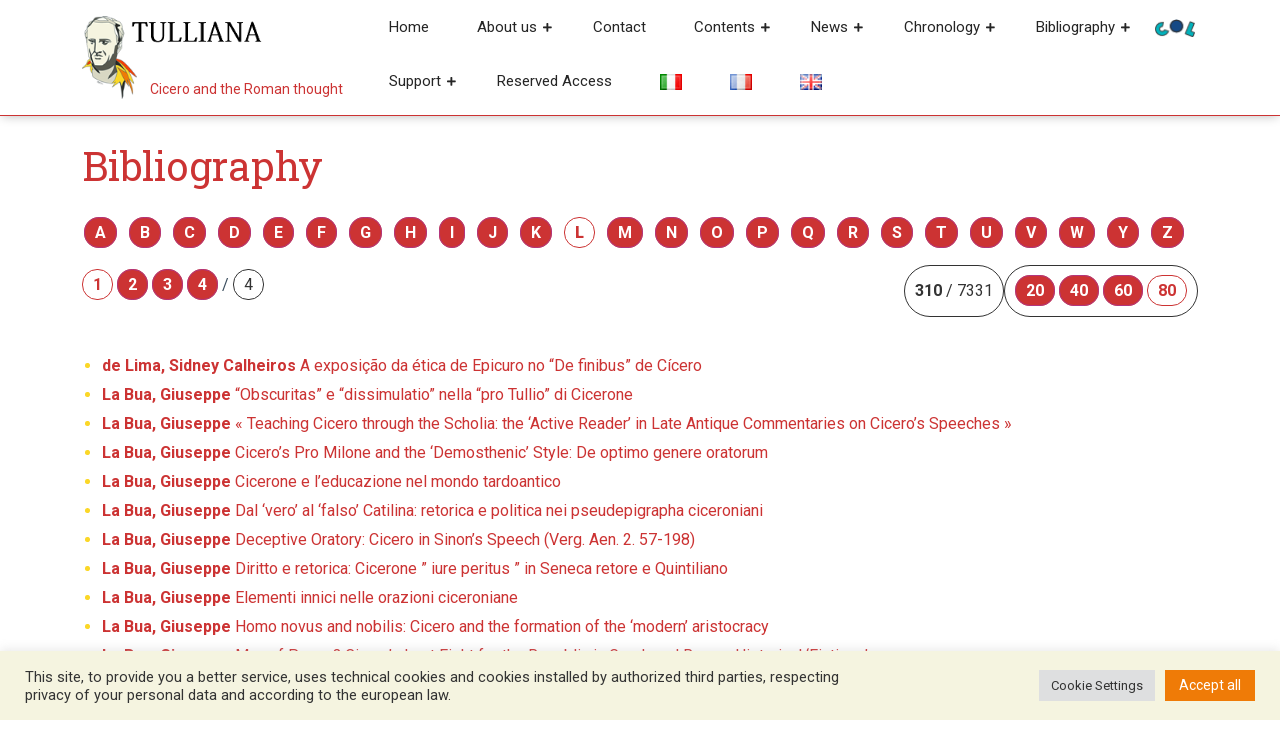

--- FILE ---
content_type: text/html; charset=UTF-8
request_url: https://tulliana.eu/en/bibliography/?iniziale_autore=L&rec_per_page=80
body_size: 23623
content:
<!DOCTYPE html>
<html lang="en-GB">
<head>
  <meta charset="UTF-8">
  <meta name="viewport" content="width=device-width">
  <meta name='robots' content='index, follow, max-image-preview:large, max-snippet:-1, max-video-preview:-1' />
<link rel="alternate" href="https://tulliana.eu/bibliografie-elenco-per-iniziale/" hreflang="it" />
<link rel="alternate" href="https://tulliana.eu/fr/bibliographie/" hreflang="fr" />
<link rel="alternate" href="https://tulliana.eu/en/bibliography/" hreflang="en" />

	<!-- This site is optimized with the Yoast SEO plugin v26.6 - https://yoast.com/wordpress/plugins/seo/ -->
	<title>Bibliography &#8226; Tulliana</title>
	<link rel="canonical" href="https://tulliana.eu/en/bibliography/" />
	<meta property="og:locale" content="en_GB" />
	<meta property="og:locale:alternate" content="it_IT" />
	<meta property="og:locale:alternate" content="fr_FR" />
	<meta property="og:type" content="article" />
	<meta property="og:title" content="Bibliography &#8226; Tulliana" />
	<meta property="og:url" content="https://tulliana.eu/en/bibliography/" />
	<meta property="og:site_name" content="Tulliana" />
	<meta property="article:publisher" content="https://www.facebook.com/Societ%c3%a0-Internazionale-degli-Amici-di-Cicerone-996350070401451/" />
	<meta property="article:modified_time" content="2021-10-11T10:09:08+00:00" />
	<meta property="og:image" content="https://tulliana.eu/wp-content/uploads/2021/07/logo-nuovo-cicerone-tulliana-favicon.png" />
	<meta property="og:image:width" content="547" />
	<meta property="og:image:height" content="547" />
	<meta property="og:image:type" content="image/png" />
	<meta name="twitter:card" content="summary_large_image" />
	<script type="application/ld+json" class="yoast-schema-graph">{"@context":"https://schema.org","@graph":[{"@type":"WebPage","@id":"https://tulliana.eu/en/bibliography/","url":"https://tulliana.eu/en/bibliography/","name":"Bibliography &#8226; Tulliana","isPartOf":{"@id":"https://tulliana.eu/en/project/#website"},"datePublished":"2021-10-11T10:07:13+00:00","dateModified":"2021-10-11T10:09:08+00:00","breadcrumb":{"@id":"https://tulliana.eu/en/bibliography/#breadcrumb"},"inLanguage":"en-GB","potentialAction":[{"@type":"ReadAction","target":["https://tulliana.eu/en/bibliography/"]}]},{"@type":"BreadcrumbList","@id":"https://tulliana.eu/en/bibliography/#breadcrumb","itemListElement":[{"@type":"ListItem","position":1,"name":"Home","item":"https://tulliana.eu/en/project/"},{"@type":"ListItem","position":2,"name":"Bibliography"}]},{"@type":"WebSite","@id":"https://tulliana.eu/en/project/#website","url":"https://tulliana.eu/en/project/","name":"Tulliana","description":"Cicero and the Roman thought","publisher":{"@id":"https://tulliana.eu/en/project/#organization"},"potentialAction":[{"@type":"SearchAction","target":{"@type":"EntryPoint","urlTemplate":"https://tulliana.eu/en/project/?s={search_term_string}"},"query-input":{"@type":"PropertyValueSpecification","valueRequired":true,"valueName":"search_term_string"}}],"inLanguage":"en-GB"},{"@type":"Organization","@id":"https://tulliana.eu/en/project/#organization","name":"S.I.A.C. Società Internazionale degli Amici di Cicerone","url":"https://tulliana.eu/en/project/","logo":{"@type":"ImageObject","inLanguage":"en-GB","@id":"https://tulliana.eu/en/project/#/schema/logo/image/","url":"https://tulliana.eu/wp-content/uploads/2021/10/immagine-predefinita-tulliana-seo.png","contentUrl":"https://tulliana.eu/wp-content/uploads/2021/10/immagine-predefinita-tulliana-seo.png","width":1200,"height":628,"caption":"S.I.A.C. Società Internazionale degli Amici di Cicerone"},"image":{"@id":"https://tulliana.eu/en/project/#/schema/logo/image/"},"sameAs":["https://www.facebook.com/Società-Internazionale-degli-Amici-di-Cicerone-996350070401451/","https://www.instagram.com/tulliana.eu/"]}]}</script>
	<!-- / Yoast SEO plugin. -->


<link rel='dns-prefetch' href='//codice.shinystat.com' />
<link rel='dns-prefetch' href='//fonts.googleapis.com' />
<link rel='dns-prefetch' href='//use.fontawesome.com' />
<link rel="alternate" type="application/rss+xml" title="Tulliana &raquo; Feed" href="https://tulliana.eu/en/feed/" />
<link rel="alternate" type="application/rss+xml" title="Tulliana &raquo; Comments Feed" href="https://tulliana.eu/en/comments/feed/" />
<link rel="alternate" title="oEmbed (JSON)" type="application/json+oembed" href="https://tulliana.eu/wp-json/oembed/1.0/embed?url=https%3A%2F%2Ftulliana.eu%2Fen%2Fbibliography%2F" />
<link rel="alternate" title="oEmbed (XML)" type="text/xml+oembed" href="https://tulliana.eu/wp-json/oembed/1.0/embed?url=https%3A%2F%2Ftulliana.eu%2Fen%2Fbibliography%2F&#038;format=xml" />
<style id='wp-img-auto-sizes-contain-inline-css' type='text/css'>
img:is([sizes=auto i],[sizes^="auto," i]){contain-intrinsic-size:3000px 1500px}
/*# sourceURL=wp-img-auto-sizes-contain-inline-css */
</style>
<style id='wp-emoji-styles-inline-css' type='text/css'>

	img.wp-smiley, img.emoji {
		display: inline !important;
		border: none !important;
		box-shadow: none !important;
		height: 1em !important;
		width: 1em !important;
		margin: 0 0.07em !important;
		vertical-align: -0.1em !important;
		background: none !important;
		padding: 0 !important;
	}
/*# sourceURL=wp-emoji-styles-inline-css */
</style>
<link rel='stylesheet' id='wp-block-library-css' href='https://tulliana.eu/wp-includes/css/dist/block-library/style.min.css?ver=6.9' type='text/css' media='all' />
<style id='global-styles-inline-css' type='text/css'>
:root{--wp--preset--aspect-ratio--square: 1;--wp--preset--aspect-ratio--4-3: 4/3;--wp--preset--aspect-ratio--3-4: 3/4;--wp--preset--aspect-ratio--3-2: 3/2;--wp--preset--aspect-ratio--2-3: 2/3;--wp--preset--aspect-ratio--16-9: 16/9;--wp--preset--aspect-ratio--9-16: 9/16;--wp--preset--color--black: #000000;--wp--preset--color--cyan-bluish-gray: #abb8c3;--wp--preset--color--white: #ffffff;--wp--preset--color--pale-pink: #f78da7;--wp--preset--color--vivid-red: #cf2e2e;--wp--preset--color--luminous-vivid-orange: #ff6900;--wp--preset--color--luminous-vivid-amber: #fcb900;--wp--preset--color--light-green-cyan: #7bdcb5;--wp--preset--color--vivid-green-cyan: #00d084;--wp--preset--color--pale-cyan-blue: #8ed1fc;--wp--preset--color--vivid-cyan-blue: #0693e3;--wp--preset--color--vivid-purple: #9b51e0;--wp--preset--gradient--vivid-cyan-blue-to-vivid-purple: linear-gradient(135deg,rgb(6,147,227) 0%,rgb(155,81,224) 100%);--wp--preset--gradient--light-green-cyan-to-vivid-green-cyan: linear-gradient(135deg,rgb(122,220,180) 0%,rgb(0,208,130) 100%);--wp--preset--gradient--luminous-vivid-amber-to-luminous-vivid-orange: linear-gradient(135deg,rgb(252,185,0) 0%,rgb(255,105,0) 100%);--wp--preset--gradient--luminous-vivid-orange-to-vivid-red: linear-gradient(135deg,rgb(255,105,0) 0%,rgb(207,46,46) 100%);--wp--preset--gradient--very-light-gray-to-cyan-bluish-gray: linear-gradient(135deg,rgb(238,238,238) 0%,rgb(169,184,195) 100%);--wp--preset--gradient--cool-to-warm-spectrum: linear-gradient(135deg,rgb(74,234,220) 0%,rgb(151,120,209) 20%,rgb(207,42,186) 40%,rgb(238,44,130) 60%,rgb(251,105,98) 80%,rgb(254,248,76) 100%);--wp--preset--gradient--blush-light-purple: linear-gradient(135deg,rgb(255,206,236) 0%,rgb(152,150,240) 100%);--wp--preset--gradient--blush-bordeaux: linear-gradient(135deg,rgb(254,205,165) 0%,rgb(254,45,45) 50%,rgb(107,0,62) 100%);--wp--preset--gradient--luminous-dusk: linear-gradient(135deg,rgb(255,203,112) 0%,rgb(199,81,192) 50%,rgb(65,88,208) 100%);--wp--preset--gradient--pale-ocean: linear-gradient(135deg,rgb(255,245,203) 0%,rgb(182,227,212) 50%,rgb(51,167,181) 100%);--wp--preset--gradient--electric-grass: linear-gradient(135deg,rgb(202,248,128) 0%,rgb(113,206,126) 100%);--wp--preset--gradient--midnight: linear-gradient(135deg,rgb(2,3,129) 0%,rgb(40,116,252) 100%);--wp--preset--font-size--small: 13px;--wp--preset--font-size--medium: 20px;--wp--preset--font-size--large: 36px;--wp--preset--font-size--x-large: 42px;--wp--preset--spacing--20: 0.44rem;--wp--preset--spacing--30: 0.67rem;--wp--preset--spacing--40: 1rem;--wp--preset--spacing--50: 1.5rem;--wp--preset--spacing--60: 2.25rem;--wp--preset--spacing--70: 3.38rem;--wp--preset--spacing--80: 5.06rem;--wp--preset--shadow--natural: 6px 6px 9px rgba(0, 0, 0, 0.2);--wp--preset--shadow--deep: 12px 12px 50px rgba(0, 0, 0, 0.4);--wp--preset--shadow--sharp: 6px 6px 0px rgba(0, 0, 0, 0.2);--wp--preset--shadow--outlined: 6px 6px 0px -3px rgb(255, 255, 255), 6px 6px rgb(0, 0, 0);--wp--preset--shadow--crisp: 6px 6px 0px rgb(0, 0, 0);}:where(.is-layout-flex){gap: 0.5em;}:where(.is-layout-grid){gap: 0.5em;}body .is-layout-flex{display: flex;}.is-layout-flex{flex-wrap: wrap;align-items: center;}.is-layout-flex > :is(*, div){margin: 0;}body .is-layout-grid{display: grid;}.is-layout-grid > :is(*, div){margin: 0;}:where(.wp-block-columns.is-layout-flex){gap: 2em;}:where(.wp-block-columns.is-layout-grid){gap: 2em;}:where(.wp-block-post-template.is-layout-flex){gap: 1.25em;}:where(.wp-block-post-template.is-layout-grid){gap: 1.25em;}.has-black-color{color: var(--wp--preset--color--black) !important;}.has-cyan-bluish-gray-color{color: var(--wp--preset--color--cyan-bluish-gray) !important;}.has-white-color{color: var(--wp--preset--color--white) !important;}.has-pale-pink-color{color: var(--wp--preset--color--pale-pink) !important;}.has-vivid-red-color{color: var(--wp--preset--color--vivid-red) !important;}.has-luminous-vivid-orange-color{color: var(--wp--preset--color--luminous-vivid-orange) !important;}.has-luminous-vivid-amber-color{color: var(--wp--preset--color--luminous-vivid-amber) !important;}.has-light-green-cyan-color{color: var(--wp--preset--color--light-green-cyan) !important;}.has-vivid-green-cyan-color{color: var(--wp--preset--color--vivid-green-cyan) !important;}.has-pale-cyan-blue-color{color: var(--wp--preset--color--pale-cyan-blue) !important;}.has-vivid-cyan-blue-color{color: var(--wp--preset--color--vivid-cyan-blue) !important;}.has-vivid-purple-color{color: var(--wp--preset--color--vivid-purple) !important;}.has-black-background-color{background-color: var(--wp--preset--color--black) !important;}.has-cyan-bluish-gray-background-color{background-color: var(--wp--preset--color--cyan-bluish-gray) !important;}.has-white-background-color{background-color: var(--wp--preset--color--white) !important;}.has-pale-pink-background-color{background-color: var(--wp--preset--color--pale-pink) !important;}.has-vivid-red-background-color{background-color: var(--wp--preset--color--vivid-red) !important;}.has-luminous-vivid-orange-background-color{background-color: var(--wp--preset--color--luminous-vivid-orange) !important;}.has-luminous-vivid-amber-background-color{background-color: var(--wp--preset--color--luminous-vivid-amber) !important;}.has-light-green-cyan-background-color{background-color: var(--wp--preset--color--light-green-cyan) !important;}.has-vivid-green-cyan-background-color{background-color: var(--wp--preset--color--vivid-green-cyan) !important;}.has-pale-cyan-blue-background-color{background-color: var(--wp--preset--color--pale-cyan-blue) !important;}.has-vivid-cyan-blue-background-color{background-color: var(--wp--preset--color--vivid-cyan-blue) !important;}.has-vivid-purple-background-color{background-color: var(--wp--preset--color--vivid-purple) !important;}.has-black-border-color{border-color: var(--wp--preset--color--black) !important;}.has-cyan-bluish-gray-border-color{border-color: var(--wp--preset--color--cyan-bluish-gray) !important;}.has-white-border-color{border-color: var(--wp--preset--color--white) !important;}.has-pale-pink-border-color{border-color: var(--wp--preset--color--pale-pink) !important;}.has-vivid-red-border-color{border-color: var(--wp--preset--color--vivid-red) !important;}.has-luminous-vivid-orange-border-color{border-color: var(--wp--preset--color--luminous-vivid-orange) !important;}.has-luminous-vivid-amber-border-color{border-color: var(--wp--preset--color--luminous-vivid-amber) !important;}.has-light-green-cyan-border-color{border-color: var(--wp--preset--color--light-green-cyan) !important;}.has-vivid-green-cyan-border-color{border-color: var(--wp--preset--color--vivid-green-cyan) !important;}.has-pale-cyan-blue-border-color{border-color: var(--wp--preset--color--pale-cyan-blue) !important;}.has-vivid-cyan-blue-border-color{border-color: var(--wp--preset--color--vivid-cyan-blue) !important;}.has-vivid-purple-border-color{border-color: var(--wp--preset--color--vivid-purple) !important;}.has-vivid-cyan-blue-to-vivid-purple-gradient-background{background: var(--wp--preset--gradient--vivid-cyan-blue-to-vivid-purple) !important;}.has-light-green-cyan-to-vivid-green-cyan-gradient-background{background: var(--wp--preset--gradient--light-green-cyan-to-vivid-green-cyan) !important;}.has-luminous-vivid-amber-to-luminous-vivid-orange-gradient-background{background: var(--wp--preset--gradient--luminous-vivid-amber-to-luminous-vivid-orange) !important;}.has-luminous-vivid-orange-to-vivid-red-gradient-background{background: var(--wp--preset--gradient--luminous-vivid-orange-to-vivid-red) !important;}.has-very-light-gray-to-cyan-bluish-gray-gradient-background{background: var(--wp--preset--gradient--very-light-gray-to-cyan-bluish-gray) !important;}.has-cool-to-warm-spectrum-gradient-background{background: var(--wp--preset--gradient--cool-to-warm-spectrum) !important;}.has-blush-light-purple-gradient-background{background: var(--wp--preset--gradient--blush-light-purple) !important;}.has-blush-bordeaux-gradient-background{background: var(--wp--preset--gradient--blush-bordeaux) !important;}.has-luminous-dusk-gradient-background{background: var(--wp--preset--gradient--luminous-dusk) !important;}.has-pale-ocean-gradient-background{background: var(--wp--preset--gradient--pale-ocean) !important;}.has-electric-grass-gradient-background{background: var(--wp--preset--gradient--electric-grass) !important;}.has-midnight-gradient-background{background: var(--wp--preset--gradient--midnight) !important;}.has-small-font-size{font-size: var(--wp--preset--font-size--small) !important;}.has-medium-font-size{font-size: var(--wp--preset--font-size--medium) !important;}.has-large-font-size{font-size: var(--wp--preset--font-size--large) !important;}.has-x-large-font-size{font-size: var(--wp--preset--font-size--x-large) !important;}
/*# sourceURL=global-styles-inline-css */
</style>

<style id='classic-theme-styles-inline-css' type='text/css'>
/*! This file is auto-generated */
.wp-block-button__link{color:#fff;background-color:#32373c;border-radius:9999px;box-shadow:none;text-decoration:none;padding:calc(.667em + 2px) calc(1.333em + 2px);font-size:1.125em}.wp-block-file__button{background:#32373c;color:#fff;text-decoration:none}
/*# sourceURL=/wp-includes/css/classic-themes.min.css */
</style>
<style id='font-awesome-svg-styles-default-inline-css' type='text/css'>
.svg-inline--fa {
  display: inline-block;
  height: 1em;
  overflow: visible;
  vertical-align: -.125em;
}
/*# sourceURL=font-awesome-svg-styles-default-inline-css */
</style>
<link rel='stylesheet' id='font-awesome-svg-styles-css' href='https://tulliana.eu/wp-content/uploads/font-awesome/v5.15.3/css/svg-with-js.css' type='text/css' media='all' />
<style id='font-awesome-svg-styles-inline-css' type='text/css'>
   .wp-block-font-awesome-icon svg::before,
   .wp-rich-text-font-awesome-icon svg::before {content: unset;}
/*# sourceURL=font-awesome-svg-styles-inline-css */
</style>
<link rel='stylesheet' id='cookie-law-info-css' href='https://tulliana.eu/wp-content/plugins/cookie-law-info/legacy/public/css/cookie-law-info-public.css?ver=3.3.8' type='text/css' media='all' />
<link rel='stylesheet' id='cookie-law-info-gdpr-css' href='https://tulliana.eu/wp-content/plugins/cookie-law-info/legacy/public/css/cookie-law-info-gdpr.css?ver=3.3.8' type='text/css' media='all' />
<link rel='stylesheet' id='advance-education-font-css' href='//fonts.googleapis.com/css?family=Roboto%3A100%2C100i%2C300%2C300i%2C400%2C400i%2C500%2C500i%2C700%2C700i%2C900%2C900i%7CRoboto+Slab%3A100%2C300%2C400%2C700%7CPT+Sans%3A300%2C400%2C600%2C700%2C800%2C900%7CRoboto%3A400%2C700%7CRoboto+Condensed%3A400%2C700%7COpen+Sans%7COverpass%7CMontserrat%3A300%2C400%2C600%2C700%2C800%2C900%7CPlayball%3A300%2C400%2C600%2C700%2C800%2C900%7CAlegreya%3A300%2C400%2C600%2C700%2C800%2C900%7CJulius+Sans+One%7CArsenal%7CSlabo%7CLato%7COverpass+Mono%7CSource+Sans+Pro%7CRaleway%7CMerriweather%7CDroid+Sans%7CRubik%7CLora%7CUbuntu%7CCabin%7CArimo%7CPlayfair+Display%7CQuicksand%7CPadauk%7CMuli%7CInconsolata%7CBitter%7CPacifico%7CIndie+Flower%7CVT323%7CDosis%7CFrank+Ruhl+Libre%7CFjalla+One%7COxygen%7CArvo%7CNoto+Serif%7CLobster%7CCrimson+Text%7CYanone+Kaffeesatz%7CAnton%7CLibre+Baskerville%7CBree+Serif%7CGloria+Hallelujah%7CJosefin+Sans%7CAbril+Fatface%7CVarela+Round%7CVampiro+One%7CShadows+Into+Light%7CCuprum%7CRokkitt%7CVollkorn%7CFrancois+One%7COrbitron%7CPatua+One%7CAcme%7CSatisfy%7CJosefin+Slab%7CQuattrocento+Sans%7CArchitects+Daughter%7CRusso+One%7CMonda%7CRighteous%7CLobster+Two%7CHammersmith+One%7CCourgette%7CPermanent+Marker%7CCherry+Swash%7CCormorant+Garamond%7CPoiret+One%7CBenchNine%7CEconomica%7CHandlee%7CCardo%7CAlfa+Slab+One%7CAveria+Serif+Libre%7CCookie%7CChewy%7CGreat+Vibes%7CComing+Soon%7CPhilosopher%7CDays+One%7CKanit%7CShrikhand%7CTangerine%7CIM+Fell+English+SC%7CBoogaloo%7CBangers%7CFredoka+One%7CBad+Script%7CVolkhov%7CShadows+Into+Light+Two%7CMarck+Script%7CSacramento%7CUnica+One%7CKarla%3A400%2C400i%2C700&#038;ver=6.9' type='text/css' media='all' />
<link rel='stylesheet' id='advance-education-block-style-css' href='https://tulliana.eu/wp-content/themes/advance-education/css/blocks.css?ver=6.9' type='text/css' media='all' />
<link rel='stylesheet' id='bootstrap-style-css' href='https://tulliana.eu/wp-content/themes/advance-education/css/bootstrap.css?ver=6.9' type='text/css' media='all' />
<link rel='stylesheet' id='advance-education-basic-style-css' href='https://tulliana.eu/wp-content/themes/advance-education/style.css?ver=6.9' type='text/css' media='all' />
<style id='advance-education-basic-style-inline-css' type='text/css'>

		p,span{
		    color:!important;
		    font-family: ;
		    font-size: ;
		}
		a{
		    color:!important;
		    font-family: ;
		}
		li{
		    color:!important;
		    font-family: ;
		}
		h1{
		    color:!important;
		    font-family: !important;
		    font-size: !important;
		}
		h2{
		    color:!important;
		    font-family: !important;
		    font-size: !important;
		}
		h3{
		    color:!important;
		    font-family: !important;
		    font-size: !important;
		}
		h4{
		    color:!important;
		    font-family: !important;
		    font-size: !important;
		}
		h5{
		    color:!important;
		    font-family: !important;
		    font-size: !important;
		}
		h6{
		    color:!important;
		    font-family: !important;
		    font-size: !important;
		}
	
 input[type="submit"], .read-moresec a:hover, .top-header .account-btn a:hover, .time, #slider i, #slider .inner_carousel .readbtn a, .read-more-btn a,  #footer input[type="submit"], .copyright, #footer .tagcloud a:hover,.woocommerce span.onsale, .woocommerce #respond input#submit, .woocommerce a.button, .woocommerce button.button, .woocommerce input.button,.woocommerce #respond input#submit.alt, .woocommerce a.button.alt, .woocommerce button.button.alt, .woocommerce input.button.alt, #sidebar input[type="submit"], #sidebar .tagcloud a:hover, .pagination a:hover,#footer form.woocommerce-product-search button, #sidebar form.woocommerce-product-search button, #sidebar ul li:hover:before, #menu-sidebar input[type="submit"], #footer .woocommerce a.button:hover, #footer .woocommerce button.button:hover, .tags p a:hover, .meta-nav:hover, .woocommerce .widget_price_filter .ui-slider .ui-slider-range, .woocommerce .widget_price_filter .ui-slider .ui-slider-handle{background-color: ;}a,h1,h2,h3,h4,h5,h6, input[type="search"], .read-moresec a, .logo a, .top-header .account-btn a, .mail i,.phone i, .search-box i, #slider .inner_carousel .readbtn a:hover, #courses h3 i, .cat-posts a, .page-box h4, .read-more-btn a:hover, .page-box .metabox,.page-box-single .metabox, section h4, #comments a time, .woocommerce-message::before, .woocommerce ul.products li.product .price,.woocommerce div.product p.price, .woocommerce div.product span.price, .woocommerce #respond input#submit:hover, .woocommerce a.button:hover, .woocommerce button.button:hover, .woocommerce input.button:hover,.woocommerce #respond input#submit.alt:hover, .woocommerce a.button.alt:hover, .woocommerce button.button.alt:hover, .woocommerce input.button.alt:hover, .woocommerce .quantity .qty, #sidebar caption, #sidebar h3, h1.entry-title,h1.page-title, .pagination span,.pagination a, .pagination .current, #sidebar h3.widget-title a,.metabox a, .new-text a, #footer li a:hover, p.logged-in-as a, single.page-box-single h3 a, .entry-content p a, div#div-comment-1 a, .nav-next a, #courses h2 i, .comment-meta a, h2.entry-title, h2.page-title, nav-links span,.page-template-custom-front-page .search-box i, tr.woocommerce-cart-form__cart-item.cart_item a, span.tagged_as a, a.shipping-calculator-button, #sidebar ul li a:hover,#sidebar ul li:hover, #sidebar ul li:active, #sidebar ul li:focus, #sidebar ul li:hover a,#contact-info .account-btn a, .page-box-single h1, .tags i, .tags p a, .meta-nav, #sidebar .textwidget a, .entry-content a{color: ;}.main-menu{border-bottom-color: ;}.woocommerce-message{border-top-color: ;}.cat_body, h3.title-btn{border-right-color: ;}.top-header .account-btn a, .serach_inner form.search-form, #slider .inner_carousel .readbtn a, #slider .inner_carousel .readbtn a:hover, .cat-posts a, .read-more-btn a, .read-more-btn a:hover, #footer input[type="search"], .woocommerce #respond input#submit, .woocommerce a.button, .woocommerce button.button, .woocommerce input.button,.woocommerce #respond input#submit.alt, .woocommerce a.button.alt, .woocommerce button.button.alt, .woocommerce input.button.alt, .woocommerce .quantity .qty, .pagination a:hover, .pagination .current,#footer form.woocommerce-product-search button, #sidebar form.woocommerce-product-search button,#contact-info .account-btn a, .tags p a{border-color: ;}.primary-navigation ul ul li:first-child{border-top-color: ;}#comments input[type="submit"].submit, nav.woocommerce-MyAccount-navigation ul li, #sidebar ul li a:hover:before{background-color: !important;}.logo p,page-box-single h1, #sidebar ul li a:active, #sidebar ul li a:focus, .read-more-btn a:hover{color: !important;}#sidebar aside{
		box-shadow: -12px 12px 0 0 ;
	}#sidebar aside{
		box-shadow: 0 3px 3px ;
	}@media screen and (max-width:1000px) {}body{max-width: 100%;}.page-template-custom-home-page .middle-header{width: 97.3%}#slider .carousel-caption, #slider .inner_carousel, #slider .inner_carousel h1, #slider .inner_carousel p, #slider .readbutton{text-align:left; left:15%; right:45%;}#slider img{opacity:0.5}.new-text .read-more-btn a, #slider .inner_carousel .readbtn a, #comments .form-submit input[type="submit"], .cat-posts a{padding-top: px !important; padding-bottom: px !important; padding-left: px !important; padding-right: px !important; display:inline-block;}.new-text .read-more-btn a,#slider .inner_carousel .readbtn a, #comments .form-submit input[type="submit"], .cat-posts a{border-radius: px;}@media screen and (max-width:575px) {#slider{display:none;} }@media screen and (max-width:575px) {#scroll-top{visibility: visible !important;} }@media screen and (max-width:575px) {#sidebar{display:none;} }@media screen and (max-width:575px) {#loader-wrapper{display:block;} }.page-box-single, #sidebar aside{background-color: transparent;}.woocommerce #respond input#submit, .woocommerce a.button, .woocommerce button.button, .woocommerce input.button, .woocommerce #respond input#submit.alt, .woocommerce a.button.alt, .woocommerce button.button.alt, .woocommerce input.button.alt, .woocommerce input.button.alt, .woocommerce input.button.alt, .woocommerce button.button:disabled, .woocommerce button.button:disabled[disabled]{padding-top: 10px; padding-bottom: 10px;}.woocommerce #respond input#submit, .woocommerce a.button, .woocommerce button.button, .woocommerce input.button, .woocommerce #respond input#submit.alt, .woocommerce a.button.alt, .woocommerce button.button.alt, .woocommerce input.button.alt, .woocommerce input.button.alt, .woocommerce input.button.alt, .woocommerce button.button:disabled, .woocommerce button.button:disabled[disabled]{padding-left: 16px; padding-right: 16px;}.woocommerce #respond input#submit, .woocommerce a.button, .woocommerce button.button, .woocommerce input.button, .woocommerce #respond input#submit.alt, .woocommerce a.button.alt, .woocommerce button.button.alt, .woocommerce input.button.alt, .woocommerce input.button.alt, .woocommerce input.button.alt, .woocommerce button.button:disabled, .woocommerce button.button:disabled[disabled]{border-radius: 0px;}.woocommerce ul.products li.product, .woocommerce-page ul.products li.product{padding-top: 0px !important; padding-bottom: 0px !important;}.woocommerce ul.products li.product, .woocommerce-page ul.products li.product{padding-left: 0px !important; padding-right: 0px !important;}.woocommerce ul.products li.product, .woocommerce-page ul.products li.product{border-radius: 0px;}.woocommerce ul.products li.product, .woocommerce-page ul.products li.product{box-shadow: 0px 0px 0px #eee;}.copyright p{font-size: 16px !important;}.copyright{padding-top: 15px !important; padding-bottom: 15px !important;}#footer{background-color: ;}#scroll-top .fas{font-size: 22px;}#slider img{height: px;}#slider{background-color: 1;}.logo h1, .logo p.site-title a{font-size: 35px;}.logo p{font-size: 12px;}.woocommerce span.onsale {border-radius: 0px;}.woocommerce ul.products li.product .onsale{ left:auto; right:0;}.woocommerce span.onsale{font-size: 14px;}
/*# sourceURL=advance-education-basic-style-inline-css */
</style>
<link rel='stylesheet' id='advance-education-customcss-css' href='https://tulliana.eu/wp-content/themes/advance-education/css/custom.css?ver=6.9' type='text/css' media='all' />
<link rel='stylesheet' id='font-awesome-style-css' href='https://tulliana.eu/wp-content/themes/advance-education/css/fontawesome-all.css?ver=6.9' type='text/css' media='all' />
<link rel='stylesheet' id='font-awesome-official-css' href='https://use.fontawesome.com/releases/v5.15.3/css/all.css' type='text/css' media='all' integrity="sha384-SZXxX4whJ79/gErwcOYf+zWLeJdY/qpuqC4cAa9rOGUstPomtqpuNWT9wdPEn2fk" crossorigin="anonymous" />
<style id='block-visibility-screen-size-styles-inline-css' type='text/css'>
/* Large screens (desktops, 992px and up) */
@media ( min-width: 992px ) {
	.block-visibility-hide-large-screen {
		display: none !important;
	}
}

/* Medium screens (tablets, between 768px and 992px) */
@media ( min-width: 768px ) and ( max-width: 991.98px ) {
	.block-visibility-hide-medium-screen {
		display: none !important;
	}
}

/* Small screens (mobile devices, less than 768px) */
@media ( max-width: 767.98px ) {
	.block-visibility-hide-small-screen {
		display: none !important;
	}
}
/*# sourceURL=block-visibility-screen-size-styles-inline-css */
</style>
<link rel='stylesheet' id='font-awesome-official-v4shim-css' href='https://use.fontawesome.com/releases/v5.15.3/css/v4-shims.css' type='text/css' media='all' integrity="sha384-C2B+KlPW+WkR0Ld9loR1x3cXp7asA0iGVodhCoJ4hwrWm/d9qKS59BGisq+2Y0/D" crossorigin="anonymous" />
<style id='font-awesome-official-v4shim-inline-css' type='text/css'>
@font-face {
font-family: "FontAwesome";
font-display: block;
src: url("https://use.fontawesome.com/releases/v5.15.3/webfonts/fa-brands-400.eot"),
		url("https://use.fontawesome.com/releases/v5.15.3/webfonts/fa-brands-400.eot?#iefix") format("embedded-opentype"),
		url("https://use.fontawesome.com/releases/v5.15.3/webfonts/fa-brands-400.woff2") format("woff2"),
		url("https://use.fontawesome.com/releases/v5.15.3/webfonts/fa-brands-400.woff") format("woff"),
		url("https://use.fontawesome.com/releases/v5.15.3/webfonts/fa-brands-400.ttf") format("truetype"),
		url("https://use.fontawesome.com/releases/v5.15.3/webfonts/fa-brands-400.svg#fontawesome") format("svg");
}

@font-face {
font-family: "FontAwesome";
font-display: block;
src: url("https://use.fontawesome.com/releases/v5.15.3/webfonts/fa-solid-900.eot"),
		url("https://use.fontawesome.com/releases/v5.15.3/webfonts/fa-solid-900.eot?#iefix") format("embedded-opentype"),
		url("https://use.fontawesome.com/releases/v5.15.3/webfonts/fa-solid-900.woff2") format("woff2"),
		url("https://use.fontawesome.com/releases/v5.15.3/webfonts/fa-solid-900.woff") format("woff"),
		url("https://use.fontawesome.com/releases/v5.15.3/webfonts/fa-solid-900.ttf") format("truetype"),
		url("https://use.fontawesome.com/releases/v5.15.3/webfonts/fa-solid-900.svg#fontawesome") format("svg");
}

@font-face {
font-family: "FontAwesome";
font-display: block;
src: url("https://use.fontawesome.com/releases/v5.15.3/webfonts/fa-regular-400.eot"),
		url("https://use.fontawesome.com/releases/v5.15.3/webfonts/fa-regular-400.eot?#iefix") format("embedded-opentype"),
		url("https://use.fontawesome.com/releases/v5.15.3/webfonts/fa-regular-400.woff2") format("woff2"),
		url("https://use.fontawesome.com/releases/v5.15.3/webfonts/fa-regular-400.woff") format("woff"),
		url("https://use.fontawesome.com/releases/v5.15.3/webfonts/fa-regular-400.ttf") format("truetype"),
		url("https://use.fontawesome.com/releases/v5.15.3/webfonts/fa-regular-400.svg#fontawesome") format("svg");
unicode-range: U+F004-F005,U+F007,U+F017,U+F022,U+F024,U+F02E,U+F03E,U+F044,U+F057-F059,U+F06E,U+F070,U+F075,U+F07B-F07C,U+F080,U+F086,U+F089,U+F094,U+F09D,U+F0A0,U+F0A4-F0A7,U+F0C5,U+F0C7-F0C8,U+F0E0,U+F0EB,U+F0F3,U+F0F8,U+F0FE,U+F111,U+F118-F11A,U+F11C,U+F133,U+F144,U+F146,U+F14A,U+F14D-F14E,U+F150-F152,U+F15B-F15C,U+F164-F165,U+F185-F186,U+F191-F192,U+F1AD,U+F1C1-F1C9,U+F1CD,U+F1D8,U+F1E3,U+F1EA,U+F1F6,U+F1F9,U+F20A,U+F247-F249,U+F24D,U+F254-F25B,U+F25D,U+F267,U+F271-F274,U+F279,U+F28B,U+F28D,U+F2B5-F2B6,U+F2B9,U+F2BB,U+F2BD,U+F2C1-F2C2,U+F2D0,U+F2D2,U+F2DC,U+F2ED,U+F328,U+F358-F35B,U+F3A5,U+F3D1,U+F410,U+F4AD;
}
/*# sourceURL=font-awesome-official-v4shim-inline-css */
</style>
<!--n2css--><!--n2js--><script type="text/javascript" src="https://tulliana.eu/wp-includes/js/jquery/jquery.min.js?ver=3.7.1" id="jquery-core-js"></script>
<script type="text/javascript" src="https://tulliana.eu/wp-includes/js/jquery/jquery-migrate.min.js?ver=3.4.1" id="jquery-migrate-js"></script>
<script type="text/javascript" id="cookie-law-info-js-extra">
/* <![CDATA[ */
var Cli_Data = {"nn_cookie_ids":[],"cookielist":[],"non_necessary_cookies":[],"ccpaEnabled":"","ccpaRegionBased":"","ccpaBarEnabled":"","strictlyEnabled":["necessary","obligatoire"],"ccpaType":"gdpr","js_blocking":"1","custom_integration":"","triggerDomRefresh":"","secure_cookies":""};
var cli_cookiebar_settings = {"animate_speed_hide":"500","animate_speed_show":"500","background":"#f5f4e0","border":"#b1a6a6c2","border_on":"","button_1_button_colour":"#ef7b07","button_1_button_hover":"#bf6206","button_1_link_colour":"#fff","button_1_as_button":"1","button_1_new_win":"","button_2_button_colour":"#fbd726","button_2_button_hover":"#c9ac1e","button_2_link_colour":"#444","button_2_as_button":"1","button_2_hidebar":"","button_3_button_colour":"#dedfe0","button_3_button_hover":"#b2b2b3","button_3_link_colour":"#333333","button_3_as_button":"1","button_3_new_win":"","button_4_button_colour":"#dedfe0","button_4_button_hover":"#b2b2b3","button_4_link_colour":"#333333","button_4_as_button":"1","button_7_button_colour":"#ef7b07","button_7_button_hover":"#bf6206","button_7_link_colour":"#fff","button_7_as_button":"1","button_7_new_win":"","font_family":"inherit","header_fix":"","notify_animate_hide":"1","notify_animate_show":"","notify_div_id":"#cookie-law-info-bar","notify_position_horizontal":"right","notify_position_vertical":"bottom","scroll_close":"","scroll_close_reload":"","accept_close_reload":"","reject_close_reload":"1","showagain_tab":"","showagain_background":"#fff","showagain_border":"#000","showagain_div_id":"#cookie-law-info-again","showagain_x_position":"100px","text":"#333333","show_once_yn":"","show_once":"10000","logging_on":"","as_popup":"","popup_overlay":"1","bar_heading_text":"","cookie_bar_as":"banner","popup_showagain_position":"bottom-right","widget_position":"left"};
var log_object = {"ajax_url":"https://tulliana.eu/wp-admin/admin-ajax.php"};
//# sourceURL=cookie-law-info-js-extra
/* ]]> */
</script>
<script type="text/javascript" src="https://tulliana.eu/wp-content/plugins/cookie-law-info/legacy/public/js/cookie-law-info-public.js?ver=3.3.8" id="cookie-law-info-js"></script>
<script type="text/javascript" async src="https://codice.shinystat.com/cgi-bin/getcod.cgi?USER=tulliana&amp;NODW=yes&amp;WPPV=1.0.16" id="shinystat-analytics_getcod-js"></script>
<script type="text/javascript" src="https://tulliana.eu/wp-content/themes/advance-education/js/custom.js?ver=6.9" id="advance-education-customscripts-jquery-js"></script>
<script type="text/javascript" src="https://tulliana.eu/wp-content/themes/advance-education/js/bootstrap.js?ver=6.9" id="bootstrap-jquery-js"></script>
<link rel="https://api.w.org/" href="https://tulliana.eu/wp-json/" /><link rel="alternate" title="JSON" type="application/json" href="https://tulliana.eu/wp-json/wp/v2/pages/26054" /><link rel="EditURI" type="application/rsd+xml" title="RSD" href="https://tulliana.eu/xmlrpc.php?rsd" />
<meta name="generator" content="WordPress 6.9" />
<link rel='shortlink' href='https://tulliana.eu/?p=26054' />
<script type="text/javascript">//<![CDATA[
  function external_links_in_new_windows_loop() {
    if (!document.links) {
      document.links = document.getElementsByTagName('a');
    }
    var change_link = false;
    var force = '';
    var ignore = '';

    for (var t=0; t<document.links.length; t++) {
      var all_links = document.links[t];
      change_link = false;
      
      if(document.links[t].hasAttribute('onClick') == false) {
        // forced if the address starts with http (or also https), but does not link to the current domain
        if(all_links.href.search(/^http/) != -1 && all_links.href.search('tulliana.eu') == -1 && all_links.href.search(/^#/) == -1) {
          // console.log('Changed ' + all_links.href);
          change_link = true;
        }
          
        if(force != '' && all_links.href.search(force) != -1) {
          // forced
          // console.log('force ' + all_links.href);
          change_link = true;
        }
        
        if(ignore != '' && all_links.href.search(ignore) != -1) {
          // console.log('ignore ' + all_links.href);
          // ignored
          change_link = false;
        }

        if(change_link == true) {
          // console.log('Changed ' + all_links.href);
          document.links[t].setAttribute('onClick', 'javascript:window.open(\'' + all_links.href.replace(/'/g, '') + '\', \'_blank\', \'noopener\'); return false;');
          document.links[t].removeAttribute('target');
        }
      }
    }
  }
  
  // Load
  function external_links_in_new_windows_load(func)
  {  
    var oldonload = window.onload;
    if (typeof window.onload != 'function'){
      window.onload = func;
    } else {
      window.onload = function(){
        oldonload();
        func();
      }
    }
  }

  external_links_in_new_windows_load(external_links_in_new_windows_loop);
  //]]></script>

<style name="steplab_styles">
		/* SCHEDA OPERA */
			.scheda-opera .etichetta{ font-weight:bold; }
			.pf-content a:hover{ color: #666; transition: 0.6s; }
			
			
			ul.elenco-biblio-di-opera{
				padding-left: 10px;
			}
			ul.elenco-biblio-di-opera li{
				
			}
			
			
			ul.elenco-opere-di-biblio{
				padding-left: 10px;
				padding-top:0;
			}
			ul.elenco-opere-di-biblio li{
				margin-bottom:5px;
			}
			
			/* SCHEDA BIBLIOGRAFIA */
			.etichetta-biblio{ font-weight:bold; }
			
			/* ARCHIVIO TIPO OPERA */
			.elenco-opere-tipo_opera{}
			.elenco-opere-tipo_opera a{
			}
			.elenco-opere-tipo_opera ul.lista_elenco-opere-tipo_opera{
				list-style: disc;
				margin-left: 20px;
				color: #ef7b07;
			}
			.elenco-opere-tipo_opera ul.lista_elenco-opere-tipo_opera li{
				margin-bottom:5px;
			}
			
			/* ARCHIVIO BIBLIOGRAFIE PER INIZIALE */
			.elenco-biblio-iniziale{}
			.elenco-biblio-iniziale a{
			}
			.elenco-biblio-iniziale ul.lista_elenco-biblio-iniziale{
				list-style: disc;
				margin-left: 20px;
				color: #fbd727;
			}
			.elenco-biblio-iniziale ul.lista_elenco-biblio-iniziale li{
				margin-bottom:5px;
			}
				/* REL 5.8 */
				.elenco-biblio-iniziale ul.lista_elenco-biblio-iniziale li.biblio_draft{
					list-style: disc;
					color: #333;
				}
				.elenco-biblio-iniziale ul.lista_elenco-biblio-iniziale li.biblio_draft a{
					
					color: #333;
				}
				
				@media screen and (max-width:600px){
					.elenco-biblio-iniziale ul.lista_elenco-biblio-iniziale li {
						margin-bottom: 5px;
						border-bottom: 1px solid #ccc;
					}
					.elenco-biblio-iniziale{
						margin-top:20px;
					}
				}
				
			
			/* ARCHIVIO BIBLIOGRAFIE, PAGINAZIONE, PAGINAZIONE PER INIZIALE */
			.steplab_paginazione{ margin-top:10px; margin-bottom:10px; padding-top:5px;}
			.steplab_paginazione span.pagina_attiva, .steplab_paginazione a.pagina, .steplab_paginazione .info{
				padding:5px 10px; 
				border-radius:60px; 
				
			}
			.steplab_paginazione p{ line-height:40px; }

			.steplab_paginazione span.pagina_attiva{ font-weight:bold; /*color:#B13680;*/color:#cc3333; background-color:#fff; 
			border:1px solid #cc3333;}
			.steplab_paginazione a.pagina{ font-weight:bold; background-color:#cc3333;color:#fff; border:1px solid #B13680;
				line-height: 35px;
			}
			.steplab_paginazione .info{
				background-color:#fff; color:#333; border:1px solid #333; 
			}
			.steplab_paginazione .destra{
				float:right;
			}
			.steplab_paginazione .clear{ clear:both;}
			/* PAGINAZIONE FINE */

			/* RICERCA */
			input[type=reset], .button{
				border: none;
				text-align: center;
				font-size: 18px;
				padding: 9px 30px;
				/*background: #cc3333;*/
				 background: red;
				font-weight: bold;
				color: #fff;
				
			}
			.guida-button{
				border: 1px solid #333;
				text-align: center;
				font-size: 18px;
				padding: 9px 30px;
				/*background: #cc3333;*/
				background: #f2f2f2;
				font-weight: bold;
				color: #333;
				margin-left:20px;
			}

			.risultati_ricerca{
				
			}
				

			.risultati_ricerca .risultato{
				background: #f7f7f7 !important;
				padding: 1.1rem!important;
				margin: 1rem;
				margin-left:0;
				margin-right:0;
				
				position:relative;
			}
			
/* REL 5.16 - AGGIUNTO FUNZIONALITA DI POTER CERCARE LE BIBLIO DISATTIVE "BOZZE" A SUPERADMIN ED ADMIN - INIZIO */		
			.risultati_ricerca .risultato.biblio_draft{
				background-color: #fff !important;
				border: 2px solid #000 !important;
			}
			.risultati_ricerca .risultato.biblio_draft .read-more-btn a{
				border: 2px solid #000 !important;
				color: #000 !important;
				background: #FFF !important;
			}
	/* REL 5.16 - AGGIUNTO FUNZIONALITA DI POTER CERCARE LE BIBLIO DISATTIVE "BOZZE" A SUPERADMIN ED ADMIN - FINE */			
			
			
			.risultati_ricerca .risultato h2{
				font-size:28px;
				width: 90%;
				display: inline-block;
			}
			.risultati_ricerca .risultato .read-more-btn{
				
				display: inline-block;
			}
			.risultati_ricerca .risultato .indice{
				background-color: #fff;
				color: #333;
				border: 1px solid #666;
				/*border: 1px solid #f7f7f7;*/
				
				padding: 3px 10px;
				line-height:13px;
				/*border-radius: 60px;*/
				
				font-size:11px;
				font-weight:bold;
				
				position:absolute;
				top:0;
				left:0;
			}

	/* STAMPA RISULTATI RICERCA */
	@media screen {
		.risultati_ricerca .risultato .hidden-mostra-se-stampa{ display:none; }
	}
	@media print {
	.risultati_ricerca .risultato{
		background:#fff !important;
		border: 1px solid #f7f7f7;
	}
	.risultati_ricerca .risultato .read-more-btn{ display:none; }
	.risultati_ricerca .risultato .nascondi-se-stampa{ display:none; }
	.risultati_ricerca .risultato .hidden-mostra-se-stampa{ display:block !important; }
	}
	/**/
	
	li#wp-admin-bar-wp-logo, li#wp-admin-bar-new-propedeutica, li#wp-admin-bar-comments, li#wp-admin-bar-password_protected, li#wp-admin-bar-updates, li#wp-admin-bar-smart_slider_3{ display:none; }
	
	
	/* PERSONALIZZARE HOME REL 5.2 */
	body.home .entry-content{
		padding-left: 10%;
		padding-right: 10%;
	}
	body.home .entry-content, body.home .entry-content p{
		text-align:justify;
		/*originale:font-size:16px;*/
		font-size:20px;
	}
	
	/* tema advance aducation*/
	.primary-navigation a{
		/* originale: text-transform: capitalize; */
		text-transform: none;
	}
	
	/* rel 5.2 custom breadcrumb (per pagina il team) */
	.steplab_page_custom_breadcrumb{
		padding: 15px;
		border-bottom: 1px solid #ef7b07;
	}
	
	/* gdpr cookie */
	.cli-bar-container cli-style-v2{ line-height: 20px; }
	.cli-bar-container cli-style-v2 .cli-bar-message{}
	.cli-bar-container cli-style-v2 .cli-bar-btn_container{}
	
	
	#loader{
		/* originale verde: border-top-color: #16a085; */
		border-top-color: #ef7b07; /* arancione come logo */
	}
	
	.m-left-10{margin-left:10px;}

	.float-left{float:left;}
	.float-right{float:right;}
	.text-left{text-align:left;}
	.text-right{text-align:right;}
	.text-center{text-align:center;}
	
	/* bandiere più grandi*/
	.main-menu-navigation ul li.lang-item.menu-item a img{
		/* 16x11 = 20 : 14 */
		width: 22px !important;
		height:auto !important;
	}
	
	/* REL 5.4 BOTTONE MODIFICA BIBLIO */
	.btn-mod-biblio{
		font-size:10px !important;
		padding: 3px 30px !important;
		
		/* originale: background: #fbd727 !important; color:#000 !important; */
		/*color:#cc3333;  rosso*/
		color:#fff !important;
		
		border: 2px solid #cc3333;
		
		text-decoration:none !important;
	}
	.btn-mod-biblio:hover{
		color:#fbd727 !important;
		background: #cc3333 !important;
		text-decoration:none;
	}
	.bottoni-ricerca-biblio .btn-mod-biblio{
		font-size:12px !important;
		padding: 16px !important;
	}
	
	/* REL 5.11 COLORARE IN MODO EVIDENTE LE BOZZE - BOTTONE MODIFICA DISTINGUERE BOZZE */
	.btn-mod-biblio.btn-mod-biblio-draft{
		/*background: #000 !important;
		color:#FFF !important;*/
		background: #fbd727 !important;/*sfondo giallo*/
		color: #000 !important;
		border: 2px solid #000;
	}
	
	#wp-admin-bar-litespeed-menu{ display:none; }
	
		</style><link rel="icon" href="https://tulliana.eu/wp-content/uploads/2021/07/cropped-logo-nuovo-cicerone-tulliana-favicon-32x32.png" sizes="32x32" />
<link rel="icon" href="https://tulliana.eu/wp-content/uploads/2021/07/cropped-logo-nuovo-cicerone-tulliana-favicon-192x192.png" sizes="192x192" />
<link rel="apple-touch-icon" href="https://tulliana.eu/wp-content/uploads/2021/07/cropped-logo-nuovo-cicerone-tulliana-favicon-180x180.png" />
<meta name="msapplication-TileImage" content="https://tulliana.eu/wp-content/uploads/2021/07/cropped-logo-nuovo-cicerone-tulliana-favicon-270x270.png" />
		<style type="text/css" id="wp-custom-css">
			body.home main .container .container > h1{display:none;}

#header .main-menu .container .row .col-lg-1{display:none;}

#social-links ul li{ display:inline-block; width:40px; height:35px; overflow:hidden; }
#social-links ul li a{ vertical-align:middle;font-size:20px !important;   }
#social-links ul li a img{max-height:30px;}


/* NOTIZIE NEWS, IMG a sinistra e resto del testo a destra */
body.archive.category article.page-box{ position:relative; background-color:#fff !important;border-top:2px solid #ccc; }
body.archive.category article.page-box .box-img{ width:20%;float:left; }
body.archive.category article.page-box .new-text{ width:80%;float:left; }
body.archive.category article.page-box .clerfix{ clear:both; }
body.archive.category article.page-box .read-more-btn{ float:right; margin-top:5px !important;}

@media screen and (max-width:768px){
	body.archive.category article.page-box .box-img{ width:100%;float:none; }
	body.archive.category article.page-box .new-text{ width:100%;float:none; }
}

/* bottone LEGGI, spostato a detra rif. piero */
article .read-more-btn{ text-align:right; }		</style>
		</head>
<body class="wp-singular page-template page-template-archive-biblio-iniziale page-template-archive-biblio-iniziale-php page page-id-26054 wp-custom-logo wp-theme-advance-education">
    <header role="banner">
          <div id="loader-wrapper" class="w-100 h-100">
        <div id="loader"></div>
        <div class="loader-section section-left"></div>
        <div class="loader-section section-right"></div>
      </div>
        <a class="screen-reader-text skip-link" href="#maincontent">Skip to content</a>
      </header>
  <div class="close-sticky ">
          <div class="toggle-menu responsive-menu">
        <button role="tab" class="mobiletoggle"><i class="fas fa-bars p-3"></i><span class="screen-reader-text">Open Menu</span></button>
      </div>
      </div>

  <div id="header" class="close-sticky ">
  <div class="main-menu">
    <div class="container" style="position:relative;"><!-- REL 5.4 spostare bottone col in testata: position:relative; box_col -->
      <div class="row">
        <div class="col-lg-3 col-md-12">
          <div class="logo py-2 text-center">
                          <div class="site-logo py-2 px-0"><a href="https://tulliana.eu/en/project/" class="custom-logo-link" rel="home"><img width="337" height="107" src="https://tulliana.eu/wp-content/uploads/2021/10/advance-logo-tulliana.png" class="custom-logo" alt="Tulliana" decoding="async" srcset="https://tulliana.eu/wp-content/uploads/2021/10/advance-logo-tulliana.png 337w, https://tulliana.eu/wp-content/uploads/2021/10/advance-logo-tulliana-300x95.png 300w" sizes="(max-width: 337px) 100vw, 337px" /></a></div>
                                                                                                        <p class="site-description text-center m-0">
                  Cicero and the Roman thought                </p>
                                    </div>
        </div>
        <div class="col-lg-9"><!--  col-lg-8-->
          <div id="menu-sidebar" class="nav sidebar text-center">
            <nav id="primary-site-navigation" class="primary-navigation" role="navigation" aria-label="Top Menu">
              <div class="main-menu-navigation clearfix"><ul id="menu-menuunico-en" class="clearfix mobile_nav ps-lg-0 text-lg-start"><li id="menu-item-26358" class="menu-item menu-item-type-post_type menu-item-object-page menu-item-home menu-item-26358"><a href="https://tulliana.eu/en/project/">Home</a></li>
<li id="menu-item-26105" class="menu-item menu-item-type-post_type menu-item-object-page menu-item-has-children menu-item-26105"><a href="https://tulliana.eu/en/about-us/">About us</a>
<ul class="sub-menu">
	<li id="menu-item-26108" class="menu-item menu-item-type-post_type menu-item-object-page menu-item-26108"><a href="https://tulliana.eu/en/about-us/by-laws/">By-Laws</a></li>
	<li id="menu-item-26133" class="menu-item menu-item-type-post_type menu-item-object-page menu-item-26133"><a href="https://tulliana.eu/en/about-us/staff/">Staff</a></li>
	<li id="menu-item-34861" class="menu-item menu-item-type-post_type menu-item-object-page menu-item-34861"><a href="https://tulliana.eu/en/about-us/members-auto/">Members</a></li>
	<li id="menu-item-26204" class="menu-item menu-item-type-post_type menu-item-object-page menu-item-26204"><a href="https://tulliana.eu/en/about-us/donors/">Donors</a></li>
	<li id="menu-item-26109" class="menu-item menu-item-type-post_type menu-item-object-page menu-item-26109"><a href="https://tulliana.eu/en/about-us/documents-siac/">Documents SIAC</a></li>
</ul>
</li>
<li id="menu-item-26112" class="menu-item menu-item-type-post_type menu-item-object-page menu-item-26112"><a href="https://tulliana.eu/en/contact/">Contact</a></li>
<li id="menu-item-26073" class="menu-item menu-item-type-custom menu-item-object-custom menu-item-has-children menu-item-26073"><a href="#">Contents</a>
<ul class="sub-menu">
	<li id="menu-item-26237" class="menu-item menu-item-type-custom menu-item-object-custom menu-item-has-children menu-item-26237"><a href="#">Cicero Works</a>
	<ul class="sub-menu">
		<li id="menu-item-26231" class="menu-item menu-item-type-custom menu-item-object-custom menu-item-26231"><a href="https://tulliana.eu/tipo-opera-archivio/?lang=en&#038;slug_tipo_opera=cicerone-i-opere">Works</a></li>
		<li id="menu-item-26232" class="menu-item menu-item-type-custom menu-item-object-custom menu-item-26232"><a href="https://tulliana.eu/tipo-opera-archivio/?lang=en&#038;slug_tipo_opera=cicerone-ii-frammenti">Fragments</a></li>
		<li id="menu-item-26233" class="menu-item menu-item-type-custom menu-item-object-custom menu-item-26233"><a href="https://tulliana.eu/tipo-opera-archivio/?lang=en&#038;slug_tipo_opera=cicerone-iii-opere-note-solo-da-testimonianze">Works known by other authors</a></li>
		<li id="menu-item-26234" class="menu-item menu-item-type-custom menu-item-object-custom menu-item-26234"><a href="https://tulliana.eu/tipo-opera-archivio/?lang=en&#038;slug_tipo_opera=cicerone-iv-opere-dubbie">Doubtful works</a></li>
		<li id="menu-item-26235" class="menu-item menu-item-type-custom menu-item-object-custom menu-item-26235"><a href="https://tulliana.eu/tipo-opera-archivio/?lang=en&#038;slug_tipo_opera=cicerone-v-opere-spurie-i">Wrongly attributed works I</a></li>
		<li id="menu-item-26236" class="menu-item menu-item-type-custom menu-item-object-custom menu-item-26236"><a href="https://tulliana.eu/tipo-opera-archivio/?lang=en&#038;slug_tipo_opera=cicerone-vi-opere-spurie-ii">Wrongly attributed works II</a></li>
	</ul>
</li>
	<li id="menu-item-26139" class="menu-item menu-item-type-custom menu-item-object-custom menu-item-has-children menu-item-26139"><a href="#">Documents</a>
	<ul class="sub-menu">
		<li id="menu-item-26148" class="menu-item menu-item-type-post_type menu-item-object-page menu-item-26148"><a target="_blank" href="https://tulliana.eu/en/bibliotheca-scientific-papers-and-reviews/">Bibliotheca – Scientific papers and reviews</a></li>
		<li id="menu-item-26155" class="menu-item menu-item-type-post_type menu-item-object-page menu-item-26155"><a href="https://tulliana.eu/en/bibliotheca-books/">Bibliotheca – Books</a></li>
		<li id="menu-item-26160" class="menu-item menu-item-type-post_type menu-item-object-page menu-item-26160"><a href="https://tulliana.eu/en/siac-scientific-papers-and-reviews/">SIAC – Scientific papers and reviews</a></li>
		<li id="menu-item-26168" class="menu-item menu-item-type-post_type menu-item-object-page menu-item-26168"><a href="https://tulliana.eu/en/siac-editions-commentaries-and-translations/">SIAC – Editions, commentaries and translations</a></li>
	</ul>
</li>
	<li id="menu-item-26138" class="menu-item menu-item-type-post_type menu-item-object-page menu-item-26138"><a href="https://tulliana.eu/en/works-advanced-search/">Cicero Works Search</a></li>
</ul>
</li>
<li id="menu-item-26115" class="menu-item menu-item-type-taxonomy menu-item-object-category menu-item-has-children menu-item-26115"><a href="https://tulliana.eu/en/category/news/">News</a>
<ul class="sub-menu">
	<li id="menu-item-26328" class="menu-item menu-item-type-post_type menu-item-object-page menu-item-26328"><a href="https://tulliana.eu/en/subscribe-to-our-newsletter/">Subscribe to our Newsletter</a></li>
	<li id="menu-item-26334" class="menu-item menu-item-type-post_type menu-item-object-page menu-item-26334"><a href="https://tulliana.eu/en/gazette-3/">Gazette</a></li>
</ul>
</li>
<li id="menu-item-26091" class="menu-item menu-item-type-custom menu-item-object-custom menu-item-has-children menu-item-26091"><a href="#">Chronology</a>
<ul class="sub-menu">
	<li id="menu-item-26124" class="menu-item menu-item-type-post_type menu-item-object-page menu-item-has-children menu-item-26124"><a href="https://tulliana.eu/en/chronology-elenco/">Chronology</a>
	<ul class="sub-menu">
		<li id="menu-item-26122" class="menu-item menu-item-type-post_type menu-item-object-page menu-item-26122"><a href="https://tulliana.eu/en/advanced-search-chronology/">Search Chronology</a></li>
	</ul>
</li>
	<li id="menu-item-26094" class="menu-item menu-item-type-custom menu-item-object-custom menu-item-26094"><a target="_blank" href="https://tulliana.eu/ephemerides/home.htm">Ephemerides</a></li>
</ul>
</li>
<li id="menu-item-26095" class="menu-item menu-item-type-custom menu-item-object-custom current-menu-ancestor current-menu-parent menu-item-has-children menu-item-26095"><a href="#">Bibliography</a>
<ul class="sub-menu">
	<li id="menu-item-26128" class="menu-item menu-item-type-post_type menu-item-object-page current-menu-item page_item page-item-26054 current_page_item menu-item-26128"><a href="https://tulliana.eu/en/bibliography/" aria-current="page">Read</a></li>
	<li id="menu-item-26203" class="menu-item menu-item-type-post_type menu-item-object-page menu-item-26203"><a href="https://tulliana.eu/en/bibliography-simple-search/">Simple search</a></li>
	<li id="menu-item-26129" class="menu-item menu-item-type-post_type menu-item-object-page menu-item-26129"><a href="https://tulliana.eu/en/advanced-search-bibliography/">Advanced Search</a></li>
	<li id="menu-item-26113" class="menu-item menu-item-type-post_type menu-item-object-page menu-item-26113"><a href="https://tulliana.eu/en/links/">Links</a></li>
</ul>
</li>
<li id="menu-item-26186" class="menu-item menu-item-type-post_type menu-item-object-page menu-item-has-children menu-item-26186"><a href="https://tulliana.eu/en/support/">Support</a>
<ul class="sub-menu">
	<li id="menu-item-26187" class="menu-item menu-item-type-post_type menu-item-object-page menu-item-26187"><a href="https://tulliana.eu/en/financial-support/">Financial Support</a></li>
	<li id="menu-item-26195" class="menu-item menu-item-type-post_type menu-item-object-page menu-item-26195"><a href="https://tulliana.eu/en/donations/">Donations</a></li>
</ul>
</li>
<li id="menu-item-26103" class="menu-item menu-item-type-custom menu-item-object-custom menu-item-26103"><a href="https://tulliana.eu/login-tulliana">Reserved Access</a></li>
<li id="menu-item-26104-it" class="lang-item lang-item-13 lang-item-it lang-item-first menu-item menu-item-type-custom menu-item-object-custom menu-item-26104-it"><a href="https://tulliana.eu/bibliografie-elenco-per-iniziale/" hreflang="it-IT" lang="it-IT"><img src="[data-uri]" alt="Italiano" width="16" height="11" style="width: 16px; height: 11px;" /></a></li>
<li id="menu-item-26104-fr" class="lang-item lang-item-16 lang-item-fr menu-item menu-item-type-custom menu-item-object-custom menu-item-26104-fr"><a href="https://tulliana.eu/fr/bibliographie/" hreflang="fr-FR" lang="fr-FR"><img src="[data-uri]" alt="Français" width="16" height="11" style="width: 16px; height: 11px;" /></a></li>
<li id="menu-item-26104-en" class="lang-item lang-item-21 lang-item-en current-lang menu-item menu-item-type-custom menu-item-object-custom menu-item-26104-en"><a href="https://tulliana.eu/en/bibliography/" hreflang="en-GB" lang="en-GB"><img src="[data-uri]" alt="English" width="16" height="11" style="width: 16px; height: 11px;" /></a></li>
</ul></div>              <div id="contact-info">
                                                				
              </div>
              <a href="javascript:void(0)" class="closebtn responsive-menu"><i class="far fa-times-circle"></i><span class="screen-reader-text">Close Menu</span></a>
            </nav>
          </div>
        </div>
        <div class="col-lg-1">
          <div class="search-box">
            <button type="button" class="search-open"><i class="fas fa-search py-3 px-0"></i></button>
          </div>
        </div>
		
		<!-- REL 5.4 - spostare bottone col in testata -->
		<div id="box_col" style="width:40px; height:40px; position:absolute;top:15px;right:15px;padding:0;margin:0;">
			<a href="http://www.ojs.unito.it/index.php/COL" target="_blank" rel="noopener" title="CICERONIANA ON LINE"><img src="https://tulliana.eu/img/col2.png" style="vertical-align:middle;" alt="COL" title="COL" width="41" height="19" /></a>
		</div>
		
      </div>
      <div class="search-outer">
        <div class="serach_inner w-100 h-100">
          
<form role="search" method="get" class="search-form" action="https://tulliana.eu/en/">
	<label>
		<span class="screen-reader-text">Search for:</span>
		<input type="search" class="search-field" placeholder="Search" value="" name="s">
	</label>
	<input type="submit" class="search-submit" value="Search">
</form>        </div>
        <button type="button" class="search-close">X</span></button>
      </div>
    </div>
  </div>
</div>
<main role="main" id="maincontent" class="our-services">
    <div class="innerlightbox pt-3 px-0 pb-0">
        <div class="container">
            
                <div id="post-26054" class="post-26054 page type-page status-publish hentry">
										<h1 class="page-title">Bibliography</h1>
                                        <style>
						.steplab_paginazione{ margin-top:10px; margin-bottom:10px; padding-top:5px;}
.steplab_paginazione span.pagina_attiva, .steplab_paginazione a.pagina, .steplab_paginazione .info{
	padding:5px 10px; 
	border-radius:60px; 
	
}

.steplab_paginazione span.pagina_attiva{ font-weight:bold; /*color:#B13680;*/color:#cc3333; background-color:#fff; 
border:1px solid #cc3333;}
.steplab_paginazione a.pagina{ font-weight:bold; background-color:#cc3333;color:#fff; border:1px solid #B13680; }
.steplab_paginazione .info{
	background-color:#fff; color:#333; border:1px solid #333; 
}
.steplab_paginazione .destra{
	float:right;
}
.steplab_paginazione .clear{ clear:both;}
						</style><div class="steplab_paginazione" align=center  ><a href='https://tulliana.eu/en/bibliography/?iniziale_autore=A&rec_per_page=80' class='pagina' style='text-decoration:none;'>A</a>&nbsp;&nbsp;&nbsp;<a href='https://tulliana.eu/en/bibliography/?iniziale_autore=B&rec_per_page=80' class='pagina' style='text-decoration:none;'>B</a>&nbsp;&nbsp;&nbsp;<a href='https://tulliana.eu/en/bibliography/?iniziale_autore=C&rec_per_page=80' class='pagina' style='text-decoration:none;'>C</a>&nbsp;&nbsp;&nbsp;<a href='https://tulliana.eu/en/bibliography/?iniziale_autore=D&rec_per_page=80' class='pagina' style='text-decoration:none;'>D</a>&nbsp;&nbsp;&nbsp;<a href='https://tulliana.eu/en/bibliography/?iniziale_autore=E&rec_per_page=80' class='pagina' style='text-decoration:none;'>E</a>&nbsp;&nbsp;&nbsp;<a href='https://tulliana.eu/en/bibliography/?iniziale_autore=F&rec_per_page=80' class='pagina' style='text-decoration:none;'>F</a>&nbsp;&nbsp;&nbsp;<a href='https://tulliana.eu/en/bibliography/?iniziale_autore=G&rec_per_page=80' class='pagina' style='text-decoration:none;'>G</a>&nbsp;&nbsp;&nbsp;<a href='https://tulliana.eu/en/bibliography/?iniziale_autore=H&rec_per_page=80' class='pagina' style='text-decoration:none;'>H</a>&nbsp;&nbsp;&nbsp;<a href='https://tulliana.eu/en/bibliography/?iniziale_autore=I&rec_per_page=80' class='pagina' style='text-decoration:none;'>I</a>&nbsp;&nbsp;&nbsp;<a href='https://tulliana.eu/en/bibliography/?iniziale_autore=J&rec_per_page=80' class='pagina' style='text-decoration:none;'>J</a>&nbsp;&nbsp;&nbsp;<a href='https://tulliana.eu/en/bibliography/?iniziale_autore=K&rec_per_page=80' class='pagina' style='text-decoration:none;'>K</a>&nbsp;&nbsp;&nbsp;<span class='pagina_attiva'><b>L</b></span>&nbsp;&nbsp;&nbsp;<a href='https://tulliana.eu/en/bibliography/?iniziale_autore=M&rec_per_page=80' class='pagina' style='text-decoration:none;'>M</a>&nbsp;&nbsp;&nbsp;<a href='https://tulliana.eu/en/bibliography/?iniziale_autore=N&rec_per_page=80' class='pagina' style='text-decoration:none;'>N</a>&nbsp;&nbsp;&nbsp;<a href='https://tulliana.eu/en/bibliography/?iniziale_autore=O&rec_per_page=80' class='pagina' style='text-decoration:none;'>O</a>&nbsp;&nbsp;&nbsp;<a href='https://tulliana.eu/en/bibliography/?iniziale_autore=P&rec_per_page=80' class='pagina' style='text-decoration:none;'>P</a>&nbsp;&nbsp;&nbsp;<a href='https://tulliana.eu/en/bibliography/?iniziale_autore=Q&rec_per_page=80' class='pagina' style='text-decoration:none;'>Q</a>&nbsp;&nbsp;&nbsp;<a href='https://tulliana.eu/en/bibliography/?iniziale_autore=R&rec_per_page=80' class='pagina' style='text-decoration:none;'>R</a>&nbsp;&nbsp;&nbsp;<a href='https://tulliana.eu/en/bibliography/?iniziale_autore=S&rec_per_page=80' class='pagina' style='text-decoration:none;'>S</a>&nbsp;&nbsp;&nbsp;<a href='https://tulliana.eu/en/bibliography/?iniziale_autore=T&rec_per_page=80' class='pagina' style='text-decoration:none;'>T</a>&nbsp;&nbsp;&nbsp;<a href='https://tulliana.eu/en/bibliography/?iniziale_autore=U&rec_per_page=80' class='pagina' style='text-decoration:none;'>U</a>&nbsp;&nbsp;&nbsp;<a href='https://tulliana.eu/en/bibliography/?iniziale_autore=V&rec_per_page=80' class='pagina' style='text-decoration:none;'>V</a>&nbsp;&nbsp;&nbsp;<a href='https://tulliana.eu/en/bibliography/?iniziale_autore=W&rec_per_page=80' class='pagina' style='text-decoration:none;'>W</a>&nbsp;&nbsp;&nbsp;<a href='https://tulliana.eu/en/bibliography/?iniziale_autore=Y&rec_per_page=80' class='pagina' style='text-decoration:none;'>Y</a>&nbsp;&nbsp;&nbsp;<a href='https://tulliana.eu/en/bibliography/?iniziale_autore=Z&rec_per_page=80' class='pagina' style='text-decoration:none;'>Z</a>&nbsp;&nbsp;&nbsp;</div><div class="steplab_paginazione"><p><span class="pagina_attiva">1</span> <a href="https://tulliana.eu/en/bibliography/?pag=2&iniziale_autore=L&rec_per_page=80" class="pagina">2</a> <a href="https://tulliana.eu/en/bibliography/?pag=3&iniziale_autore=L&rec_per_page=80" class="pagina">3</a> <a href="https://tulliana.eu/en/bibliography/?pag=4&iniziale_autore=L&rec_per_page=80" class="pagina">4</a>  / <span class="info">4</span><span class="info destra"><a href="https://tulliana.eu/en/bibliography/?pag=1&rec_per_page=20&iniziale_autore=L" class="pagina">20</a> <a href="https://tulliana.eu/en/bibliography/?pag=1&rec_per_page=40&iniziale_autore=L" class="pagina">40</a> <a href="https://tulliana.eu/en/bibliography/?pag=1&rec_per_page=60&iniziale_autore=L" class="pagina">60</a> <span class="pagina_attiva">80</span> </span> <span class="info destra"><b>310</b> / 7331</span><span class="clear"></span></p><br></div><div class="elenco-biblio-iniziale"><ul class="lista_elenco-biblio-iniziale"><li ><a href="https://tulliana.eu/bibliografia/a-exposicao-da-etica-de-epicuro-no-de-finibus-de-cicero/?lang=en"><b>de Lima, Sidney Calheiros</b> A exposição da ética de Epicuro no &#8220;De finibus&#8221; de Cícero</a></li><li ><a href="https://tulliana.eu/bibliografia/obscuritas-e-dissimulatio-nella-pro-tullio-di-cicerone/?lang=en"><b>La Bua, Giuseppe</b> &#8220;Obscuritas&#8221; e &#8220;dissimulatio&#8221; nella &#8220;pro Tullio&#8221; di Cicerone</a></li><li ><a href="https://tulliana.eu/bibliografia/teaching-cicero-through-the-scholia-the-active-reader-in-late-antique-commentaries-on-ciceros-speeches/?lang=en"><b>La Bua, Giuseppe</b> « Teaching Cicero through the Scholia: the ‘Active Reader’ in Late Antique Commentaries on Cicero’s Speeches »</a></li><li ><a href="https://tulliana.eu/bibliografia/ciceros-pro-milone-and-the-demosthenic-style-de-optimo-genere-oratorum/?lang=en"><b>La Bua, Giuseppe</b> Cicero’s Pro Milone and the &#8216;Demosthenic’ Style: De optimo genere oratorum</a></li><li ><a href="https://tulliana.eu/bibliografia/cicerone-e-leducazione-nel-mondo-tardoantico/?lang=en"><b>La Bua, Giuseppe</b> Cicerone e l’educazione nel mondo tardoantico</a></li><li ><a href="https://tulliana.eu/bibliografia/dal-vero-al-falso-catilina-retorica-e-politica-nei-pseudepigrapha-ciceroniani/?lang=en"><b>La Bua, Giuseppe</b> Dal ‘vero’ al ‘falso’ Catilina: retorica e politica nei pseudepigrapha ciceroniani</a></li><li ><a href="https://tulliana.eu/bibliografia/deceptive-oratory-cicero-in-sinons-speech-verg-aen-2-57-198/?lang=en"><b>La Bua, Giuseppe</b> Deceptive Oratory: Cicero in Sinon’s Speech (Verg. Aen. 2. 57-198)</a></li><li ><a href="https://tulliana.eu/bibliografia/diritto-e-retorica-cicerone-iure-peritus-in-seneca-retore-e-quintiliano/?lang=en"><b>La Bua, Giuseppe</b> Diritto e retorica: Cicerone &#8221; iure peritus &#8221; in Seneca retore e Quintiliano</a></li><li ><a href="https://tulliana.eu/bibliografia/elementi-innici-nelle-orazioni-ciceroniane/?lang=en"><b>La Bua, Giuseppe</b> Elementi innici nelle orazioni ciceroniane</a></li><li ><a href="https://tulliana.eu/bibliografia/homo-novus-and-nobilis-cicero-and-the-formation-of-the-modern-aristocracy/?lang=en"><b>La Bua, Giuseppe</b> Homo novus and nobilis: Cicero and the formation of the ‘modern’ aristocracy</a></li><li ><a href="https://tulliana.eu/bibliografia/man-of-peace-ciceros-last-fight-for-the-republic-in-greek-and-roman-historical-fictions/?lang=en"><b>La Bua, Giuseppe</b> Man of Peace? Cicero’s Last Fight for the Republic in Greek and Roman Historical ‘Fictions’</a></li><li ><a href="https://tulliana.eu/bibliografia/medicina-consularis-cicerone-e-la-cura-dello-stato/?lang=en"><b>La Bua, Giuseppe</b> Medicina Consularis: Cicerone e la cura dello stato</a></li><li ><a href="https://tulliana.eu/bibliografia/sen-dial-11-9-4-8-marcello-il-felix-exul-di-seneca-e-la-reprehensio-ciceronis-nella-prima-eta-imperiale/?lang=en"><b>La Bua, Giuseppe</b> Sen. Dial. 11.9.4-8. Marcello, il felix exul di Seneca e la reprehensio Ciceronis nella prima età imperiale</a></li><li ><a href="https://tulliana.eu/bibliografia/silvas-publicas-depopulatus-erat-cic-mil-26-natura-violata-politica-e-invettiva-nella-strategia-retorica-ciceroniana/?lang=en"><b>La Bua, Giuseppe</b> Silvas publicas depopulatus erat (Cic. Mil. 26): natura &#8216;violata&#8217;, politica e invettiva nella strategia retorica ciceroniana</a></li><li ><a href="https://tulliana.eu/bibliografia/sulla-pseudo-ciceroniana-si-eum-p-clodius-legibus-interrogasset-e-sullordine-delle-orazioni-negli-scholia-bobiensia/?lang=en"><b>La Bua, Giuseppe</b> Sulla pseudo-ciceroniana &#8221; Si eum P. Clodius legibus interrogasset &#8221; e sull&#8217;ordine delle orazioni negli &#8221; Scholia Bobiensia &#8220;</a></li><li ><a href="https://tulliana.eu/bibliografia/cicerone-fra-sparta-e-atene/?lang=en"><b>La Penna, A.</b> Cicerone fra Sparta e Atene</a></li><li ><a href="https://tulliana.eu/bibliografia/il-bandito-e-il-re/?lang=en"><b>La Penna, A.</b> Il bandito e il re</a></li><li ><a href="https://tulliana.eu/bibliografia/polemiche-sui-sogni-nella-storiografia-latina-arcaica/?lang=en"><b>La Penna, A.</b> Polemiche sui sogni nella storiografia latina arcaica</a></li><li ><a href="https://tulliana.eu/bibliografia/quintiliano-limpero-le-istituzioni/?lang=en"><b>La Penna, Antonio</b> Quintiliano, l&#8217;impero, le istituzioni</a></li><li ><a href="https://tulliana.eu/bibliografia/ritratti-dalle-lettere-di-cicerone/?lang=en"><b>La Penna, Antonio</b> Ritratti dalle lettere di Cicerone</a></li><li ><a href="https://tulliana.eu/bibliografia/su-una-croce-del-de-re-publica-di-cicerone/?lang=en"><b>La Penna, Antonio</b> Su una croce del De re publica di Cicerone</a></li><li ><a href="https://tulliana.eu/bibliografia/possidere-propter-usum-fructum-cic-pro-caec-32-94-unipotesi/?lang=en"><b>La Rosa, Franca</b> ’Possidere propter usum fructum’ (Cic. pro Caec. 32.94). Un’ipotesi</a></li><li ><a href="https://tulliana.eu/bibliografia/la-lex-irnitana-e-la-nomina-del-giudice/?lang=en"><b>La Rosa, Franca</b> La lex Irnitana e la nomina del giudice</a></li><li ><a href="https://tulliana.eu/bibliografia/la-vertu-politique-ciceron-versus-macrobe/?lang=en"><b>Labarrière, Jean-Louis</b> La vertu politique: Cicéron versus Macrobe</a></li><li ><a href="https://tulliana.eu/bibliografia/le-songe-de-scipion-de-ciceron-et-sa-tradition-presentation/?lang=en"><b>Labarrière, Jean-Louis</b> Le Songe de Scipion de Cicéron et sa tradition. Présentation</a></li><li ><a href="https://tulliana.eu/bibliografia/de-ciceron-a-saint-augustin/?lang=en"><b>Labhardt, A.</b> De Cicéron à saint Augustin</a></li><li ><a href="https://tulliana.eu/bibliografia/ciceron-le-bonheur-ive-et-ve-tusculanes/?lang=en"><b>Labre, Chantal</b> Cicéron, Le bonheur: (IVe et Ve Tusculanes)</a></li><li ><a href="https://tulliana.eu/bibliografia/ciceron-plaisir-et-verite-de-finibus-du-souverain-bien-et-du-mal-supreme-livres-i-et-ii/?lang=en"><b>Labre, Chantal</b> Cicéron. Plaisir et vérité: De finibus = Du souverain bien et du mal suprême. Livres I et II</a></li><li ><a href="https://tulliana.eu/bibliografia/antonys-quaestorship-the-evidence-of-cicero-phil-ii48-50/?lang=en"><b>Lacey, W. K.</b> Antony’s quaestorship. The evidence of Cicero Phil. II,48-50</a></li><li ><a href="https://tulliana.eu/bibliografia/boni-atque-improbi-ciceros-supporters-and-opponents/?lang=en"><b>Lacey, W. K.</b> Boni atque improbi. Cicero’s supporters and opponents</a></li><li ><a href="https://tulliana.eu/bibliografia/cicero-and-the-end-of-the-roman-republic-2/?lang=en"><b>Lacey, W. K.</b> Cicero and the end of the Roman Republic</a></li><li ><a href="https://tulliana.eu/bibliografia/cicero-ad-q-f-2-3-5/?lang=en"><b>Lacey, W. K.</b> Cicero, Ad Q.f. 2.3.5</a></li><li ><a href="https://tulliana.eu/bibliografia/cicero-pro-sestio-96-143/?lang=en"><b>Lacey, W. K.</b> Cicero, Pro Sestio 96-143</a></li><li ><a href="https://tulliana.eu/bibliografia/cicero-second-philippic-oration-edited-with-translation-and-notes/?lang=en"><b>Lacey, W. K.</b> Cicero, Second Philippic oration, edited with translation and notes</a></li><li ><a href="https://tulliana.eu/bibliografia/cicero-second-philippic-oration/?lang=en"><b>Lacey, W. K.</b> Cicero. Second Philippic oration</a></li><li ><a href="https://tulliana.eu/bibliografia/clodius-and-cicero-a-question-of-dignitas/?lang=en"><b>Lacey, W. K.</b> Clodius and Cicero: A Question of Dignitas</a></li><li ><a href="https://tulliana.eu/bibliografia/mutatus-curio/?lang=en"><b>Lacey, W. K.</b> Mutatus Curio</a></li><li ><a href="https://tulliana.eu/bibliografia/res-publica-roman-politics-and-society-according-to-cicero/?lang=en"><b>Lacey, W. K. & Wilson, B. W. J. G.</b> Res publica. Roman politics and society according to Cicero</a></li><li ><a href="https://tulliana.eu/bibliografia/la-notion-doffice-dans-la-litterature-politique-en-france-et-en-angleterre-xiie-xiiie-siecles/?lang=en"><b>Lachaud, Frédérique</b> La notion d&#8217;office dans la littérature politique en France et en Angleterre, XIIe-XIIIe siècles</a></li><li ><a href="https://tulliana.eu/bibliografia/les-villas-du-suburbium-de-rome-a-travers-la-correspondance-de-ciceron/?lang=en"><b>Lafon, Xavier</b> Les villas du Suburbium de Rome à travers la correspondance de Cicéron</a></li><li ><a href="https://tulliana.eu/bibliografia/las-cartas-de-ciceron-a-atico-un-estilo-innovador/?lang=en"><b>Lafuente, Andrés & Sánchez, Angela</b> Las cartas de Cicerón a Ático : un estilo innovador</a></li><li ><a href="https://tulliana.eu/bibliografia/nota-a-pro-m-marcello-ii-5/?lang=en"><b>Lafuente, Andrés & Sánchez, Angela</b> Nota a Pro M. Marcello II, 5</a></li><li ><a href="https://tulliana.eu/bibliografia/cicero-and-the-stage/?lang=en"><b>Laidlaw, Anne</b> Cicero and the Stage</a></li><li ><a href="https://tulliana.eu/bibliografia/cicero-plautus-and-terence-2/?lang=en"><b>Laidlaw, W. A.</b> Cicero, Plautus and Terence</a></li><li ><a href="https://tulliana.eu/bibliografia/cicero-plautus-and-terence/?lang=en"><b>Laidlaw, W. A.</b> Cicero, Plautus and Terence</a></li><li ><a href="https://tulliana.eu/bibliografia/orator-sage-and-patriot-cicero-in-colonial-latin-america-in-the-afterlife-of-cicero/?lang=en"><b>Laird, Andrew</b> Orator, sage, and patriot: Cicero in colonial Latin America, in: The Afterlife of Cicero</a></li><li ><a href="https://tulliana.eu/bibliografia/ringing-the-changes-on-gyges-philosophy-and-the-formation-of-fiction-in-platos-republic/?lang=en"><b>Laird, Andrew</b> Ringing the changes on Gyges : philosophy and the formation of fiction in Plato&#8217;s &#8221; Republic &#8220;</a></li><li ><a href="https://tulliana.eu/bibliografia/sapientia-oratoris-bolcsesseg-retorika-tarsadalom-cicero-de-inventione-c-muveben-sapientia-oratoris-wisdom-rhetoric-society-in-ciceros-writing-de-inventione/?lang=en"><b>Lajos Zoltán, Simon</b> Sapientia oratoris. Bölcsesség, retorika, társadalom Cicero De inventione c. muvében [Sapientia oratoris. Wisdom, rhetoric, society in Cicero’s writing De inventione]</a></li><li ><a href="https://tulliana.eu/bibliografia/cicero-marcus-tullius-epistola-ad-octavianum/?lang=en"><b>Lamacchia, R.</b> *Cicero, Marcus Tullius, Epistola ad Octavianum</a></li><li ><a href="https://tulliana.eu/bibliografia/cicero-marcus-tullius-epistula-ad-octavianum/?lang=en"><b>Lamacchia, R.</b> *Cicero, Marcus Tullius, Epistula ad Octavianum</a></li><li ><a href="https://tulliana.eu/bibliografia/due-noterelle-a-bruto/?lang=en"><b>Lamacchia, R.</b> Due noterelle a Bruto</a></li><li ><a href="https://tulliana.eu/bibliografia/fortuna-di-un-verso-ciceroniano-cic-poet-frg-i-b-traglia/?lang=en"><b>Lamacchia, R.</b> Fortuna di un verso ciceroniano (Cic. poet. frg. I B Traglia)</a></li><li ><a href="https://tulliana.eu/bibliografia/il-giudizio-di-tito-livio-su-cicerone-sen-suas-vi22/?lang=en"><b>Lamacchia, R.</b> Il giudizio di Tito Livio su Cicerone (Sen. Suas. VI,22)</a></li><li ><a href="https://tulliana.eu/bibliografia/ut-interpretes-indiserti-solent-per-lesegesi-di-de-finibus-iii-15-2/?lang=en"><b>Lamagna, Paolo</b> Ut interpretes indiserti solent : per l&#8217;esegesi di De finibus III 15</a></li><li ><a href="https://tulliana.eu/bibliografia/ut-interpretes-indiserti-solent-per-lesegesi-di-de-finibus-iii-15/?lang=en"><b>Lamagna, Paolo</b> Ut interpretes indiserti solent : per l’esegesi di De finibus III 15</a></li><li ><a href="https://tulliana.eu/bibliografia/appunti-critici-sulla-problematica-del-timaeus-ciceroniano/?lang=en"><b>Lambardi, N.</b> Appunti critici sulla problematica del Timaeus ciceroniano</a></li><li ><a href="https://tulliana.eu/bibliografia/qfl-ii-il-timaeus-ciceroniano-arte-e-tecnica-del-vertere/?lang=en"><b>Lambardi, N.</b> QFL, II : Il Timaeus ciceroniano. Arte e tecnica del vertere</a></li><li ><a href="https://tulliana.eu/bibliografia/uneco-senofanea-in-cicerone/?lang=en"><b>Lami, Alessandro</b> Un&#8217;eco senofanea in Cicerone</a></li><li ><a href="https://tulliana.eu/bibliografia/i-principi-del-buon-governo-nella-pubblicistica-ellenistico-romana-e-cristiana/?lang=en"><b>Lana, I.</b> I principi del buon governo nella pubblicistica ellenistico-romana e cristiana</a></li><li ><a href="https://tulliana.eu/bibliografia/cicerone-e-la-pace/?lang=en"><b>Lana, Italo</b> Cicerone e la pace</a></li><li ><a href="https://tulliana.eu/bibliografia/de-ciceronis-elocutione-in-orationibus-pro-p-quinctio-et-pro-sex-roscio-amerino-conspicua/?lang=en"><b>Landgraf, Gustav</b> De Ciceronis elocutione in orationibus Pro P. Quinctio et Pro Sex. Roscio Amerino conspicua</a></li><li ><a href="https://tulliana.eu/bibliografia/du-magistere-au-ministere-remarques-sur-le-de-officiis-dambroise-de-milan/?lang=en"><b>Lanéry, Cécile</b> Du magistère au ministère : remarques sur le De officiis d’Ambroise de Milan</a></li><li ><a href="https://tulliana.eu/bibliografia/de-officiis-and-exemplary-ethics/?lang=en"><b>Langlands, Rebecca</b> De Officiis and Exemplary Ethics</a></li><li ><a href="https://tulliana.eu/bibliografia/roman-exempla-and-situation-ethics-valerius-maximus-and-cicero-de-officiis/?lang=en"><b>Langlands, Rebecca</b> Roman Exempla and Situation Ethics: Valerius Maximus and Cicero de Officiis</a></li><li ><a href="https://tulliana.eu/bibliografia/cicero-antony-and-the-senatus-consultum-ultimum-in-the-second-philippic/?lang=en"><b>Larsen, Julian</b> Cicero, Antony and the Senatus Consultum Ultimum in the Second Philippic</a></li><li ><a href="https://tulliana.eu/bibliografia/philosophisches-gedankengut-in-ciceros-reden/?lang=en"><b>Lasch, Edeltraut</b> Philosophisches Gedankengut in Ciceros Reden</a></li><li ><a href="https://tulliana.eu/bibliografia/ciceron/?lang=en"><b>Laurand, Louis</b> Cicéron</a></li><li ><a href="https://tulliana.eu/bibliografia/ciceron-volume-complementaire/?lang=en"><b>Laurand, Louis</b> Cicéron (volume complémentaire)</a></li><li ><a href="https://tulliana.eu/bibliografia/ciceron-est-interessant/?lang=en"><b>Laurand, Louis</b> Cicéron est intéressant</a></li><li ><a href="https://tulliana.eu/bibliografia/etudes-sur-le-style-des-discours-de-ciceron-2-vol/?lang=en"><b>Laurand, Louis</b> Etudes sur le style des discours de Cicéron 2 vol.</a></li><li ><a href="https://tulliana.eu/bibliografia/les-manuscrits-de-ciceron-dits-lagomarsiniani-ou-sont-les-collations-de-lagomarsini/?lang=en"><b>Laurand, Louis</b> Les Manuscrits de Cicéron dits Lagomarsiniani. Où sont les collations de Lagomarsini ?</a></li><li ><a href="https://tulliana.eu/bibliografia/enesideme-et-lacademie-les-pieges-dun-langage-sans-horizon/?lang=en"><b>Laurand, Valéry</b> Énésidème et l’Académie : les pièges d’un langage sans horizon</a></li><li ><a href="https://tulliana.eu/bibliografia/a-definicao-de-res-publica-em-cicero-legitimidade-uso-da-forca-e-constituicao-mista-no-conceito-que-fundou-uma-tradicao/?lang=en"><b>Laureano, Roger</b> A definição de res publica em Cícero: legitimidade, uso da força e constituição mista no conceito que fundou uma tradição</a></li><li ><a href="https://tulliana.eu/bibliografia/lettre-sur-la-mort-dune-fille-servius-sulpicius-rufus-et-saint-jerome/?lang=en"><b>Laurence, Patrick</b> Lettre sur la mort d’une fille : Servius Sulpicius Rufus et saint Jérôme</a></li><li ><a href="https://tulliana.eu/bibliografia/sic-ita-id-cataphoriques-de-la-proposition-infinitive-a-c-i/?lang=en"><b>Lavency, Marius</b> &#8221; Sic &#8220;/&#8221; ita &#8220;/&#8221; id &#8221; cataphoriques de la proposition infinitive (A.c.I)</a></li><li ><a href="https://tulliana.eu/bibliografia/en-relisant-ciceron-verr-ii-4-modes-et-valeurs-des-propositions-relatives/?lang=en"><b>Lavency, Marius</b> En relisant Cicéron, Verr. II, 4 : modes et valeurs des propositions relatives</a></li><li ><a href="https://tulliana.eu/bibliografia/entre-potentiel-et-non-reel-si-esset-esset-fuisset/?lang=en"><b>Lavency, Marius</b> Entre potentiel et non-réel : &#8221; si esset, esset (fuisset) &#8220;</a></li><li ><a href="https://tulliana.eu/bibliografia/le-paradigme-scipio-qui-arbitraretur-dans-l-actio-secunda-des-verrines/?lang=en"><b>Lavency, Marius</b> Le paradigme &#8221; Scipio, qui arbitraretur &#8221; dans l'&#8221; Actio secunda &#8221; des Verrines</a></li><li ><a href="https://tulliana.eu/bibliografia/ciceros-philarchia-and-marius/?lang=en"><b>Lavery, G. B.</b> Cicero&#8217;s philarchia and Marius</a></li><li ><a href="https://tulliana.eu/bibliografia/ciceros-reputation-in-the-latin-writers-from-augustus-to-hadrian/?lang=en"><b>Lavery, G. B.</b> Cicero&#8217;s reputation in the Latin writers from Augustus to Hadrian</a></li></ul></div><br>                    
                </div>
            
            <div class="clearfix"></div>
        </div>
    </div>
</main>


<footer role="contentinfo">
        <div id="footer" class="copyright-wrapper py-2 px-0">
        <div class="container">
            <div class="row">
                                    <div class="sidebar-column col-lg-3 col-md-3">
                        			<div class="widget widget_shinystat_analytics">
			<center>
				<a id="shinystat_img_container" href="https://www.shinystat.com/it/vedistat.html" target="_blank"></a>
			</center>
			</div>
		
			<!-- Insert image element ig_ inside the widget div -->
			<script type="text/javascript">

				(function () {
					var a = document.getElementById("shinystat_img_container");

					var waitImg = function(key, attempts, timeout, callback) {
						if (!!window[key]) {
							callback();
						} else {
							if (attempts > 0 ) {
								setTimeout(function() {
									waitImg(key, attempts-1, timeout, callback);
								}, timeout);
							}
						} 
					};
 
					waitImg("ig_", 30, 200, function() {
						a.appendChild(ig_);
						ig_.removeAttribute("width");
						ig_.removeAttribute("height");
					});
					
				})();

				
			</script>
		
		                    </div>
                 
                 
                                    <div class="sidebar-column col-lg-3 col-md-3">
                        <aside id="polylang-6" class="widget widget_polylang py-2 px-0"><ul>
	<li class="lang-item lang-item-13 lang-item-it lang-item-first"><a  lang="it-IT" hreflang="it-IT" href="https://tulliana.eu/bibliografie-elenco-per-iniziale/">Italiano</a></li>
	<li class="lang-item lang-item-16 lang-item-fr"><a  lang="fr-FR" hreflang="fr-FR" href="https://tulliana.eu/fr/bibliographie/">Français</a></li>
	<li class="lang-item lang-item-21 lang-item-en current-lang"><a  lang="en-GB" hreflang="en-GB" href="https://tulliana.eu/en/bibliography/">English</a></li>
</ul>
</aside>                    </div>
                 
                                    <div class="sidebar-column col-lg-3 col-md-3">
                        <aside id="nav_menu-9" class="widget widget_nav_menu py-2 px-0"><div class="menu-menufooter-en-container"><ul id="menu-menufooter-en" class="menu"><li id="menu-item-26275" class="menu-item menu-item-type-post_type menu-item-object-page menu-item-26275"><a href="https://tulliana.eu/en/signatures/">Signatures</a></li>
<li id="menu-item-26276" class="menu-item menu-item-type-post_type menu-item-object-page menu-item-26276"><a href="https://tulliana.eu/en/nespolo-3/">Nespolo</a></li>
<li id="menu-item-26278" class="menu-item menu-item-type-post_type menu-item-object-page menu-item-26278"><a href="https://tulliana.eu/en/sponsor-3/">Sponsor</a></li>
<li id="menu-item-26280" class="menu-item menu-item-type-post_type menu-item-object-page menu-item-26280"><a href="https://tulliana.eu/en/disclaimer-3/">Disclaimer</a></li>
<li id="menu-item-26282" class="menu-item menu-item-type-post_type menu-item-object-page menu-item-26282"><a href="https://tulliana.eu/en/legal-notices/">Legal Notices</a></li>
<li id="menu-item-26285" class="menu-item menu-item-type-post_type menu-item-object-page menu-item-privacy-policy menu-item-26285"><a rel="privacy-policy" href="https://tulliana.eu/en/gdpr-2/">Privacy GDPR</a></li>
</ul></div></aside>                    </div>
                            </div>
        </div>
    </div>
    <div class="copyright p-3">
        <p class="mb-0">Developed by Step srl - Rel 5.20 (19/10/2023)</p>
    </div>
</footer>
            <button id="scroll-top" title="Scroll to Top"><span class="fas fa-chevron-up" aria-hidden="true"></span><span class="screen-reader-text">Scroll to Top</span></button>
    
<script type="speculationrules">
{"prefetch":[{"source":"document","where":{"and":[{"href_matches":"/*"},{"not":{"href_matches":["/wp-*.php","/wp-admin/*","/wp-content/uploads/*","/wp-content/*","/wp-content/plugins/*","/wp-content/themes/advance-education/*","/*\\?(.+)"]}},{"not":{"selector_matches":"a[rel~=\"nofollow\"]"}},{"not":{"selector_matches":".no-prefetch, .no-prefetch a"}}]},"eagerness":"conservative"}]}
</script>
<a rel="nofollow" style="display:none" href="https://tulliana.eu/?blackhole=5323ad7582" title="Do NOT follow this link or you will be banned from the site!">Tulliana</a>
<!--googleoff: all--><div id="cookie-law-info-bar" data-nosnippet="true"><span><div class="cli-bar-container cli-style-v2"><div class="cli-bar-message">This site, to provide you a better service, uses technical cookies and cookies installed by authorized third parties, respecting privacy of your personal data and according to the european law. </div><div class="cli-bar-btn_container"><a role='button' class="medium cli-plugin-button cli-plugin-main-button cli_settings_button" style="margin:0px 5px 0px 0px">Cookie Settings</a><a id="wt-cli-accept-all-btn" role='button' data-cli_action="accept_all" class="wt-cli-element large cli-plugin-button wt-cli-accept-all-btn cookie_action_close_header cli_action_button">Accept all</a></div></div></span></div><div id="cookie-law-info-again" style="display:none" data-nosnippet="true"><span id="cookie_hdr_showagain">Manage consent</span></div><div class="cli-modal" data-nosnippet="true" id="cliSettingsPopup" tabindex="-1" role="dialog" aria-labelledby="cliSettingsPopup" aria-hidden="true">
  <div class="cli-modal-dialog" role="document">
	<div class="cli-modal-content cli-bar-popup">
		  <button type="button" class="cli-modal-close" id="cliModalClose">
			<svg class="" viewBox="0 0 24 24"><path d="M19 6.41l-1.41-1.41-5.59 5.59-5.59-5.59-1.41 1.41 5.59 5.59-5.59 5.59 1.41 1.41 5.59-5.59 5.59 5.59 1.41-1.41-5.59-5.59z"></path><path d="M0 0h24v24h-24z" fill="none"></path></svg>
			<span class="wt-cli-sr-only">Close</span>
		  </button>
		  <div class="cli-modal-body">
			<div class="cli-container-fluid cli-tab-container">
	<div class="cli-row">
		<div class="cli-col-12 cli-align-items-stretch cli-px-0">
			<div class="cli-privacy-overview">
				<h4>Privacy Overview</h4>				<div class="cli-privacy-content">
					<div class="cli-privacy-content-text">This website uses cookies to improve your experience while you navigate through the website. Out of these, the cookies that are categorized as necessary are stored on your browser as they are essential for the working of basic functionalities of the website. We also use third-party cookies that help us analyze and understand how you use this website. These cookies will be stored in your browser only with your consent. You also have the option to opt-out of these cookies. But opting out of some of these cookies may affect your browsing experience.</div>
				</div>
				<a class="cli-privacy-readmore" aria-label="Show more" role="button" data-readmore-text="Show more" data-readless-text="Show less"></a>			</div>
		</div>
		<div class="cli-col-12 cli-align-items-stretch cli-px-0 cli-tab-section-container">
					</div>
	</div>
</div>
		  </div>
		  <div class="cli-modal-footer">
			<div class="wt-cli-element cli-container-fluid cli-tab-container">
				<div class="cli-row">
					<div class="cli-col-12 cli-align-items-stretch cli-px-0">
						<div class="cli-tab-footer wt-cli-privacy-overview-actions">
						
															<a id="wt-cli-privacy-save-btn" role="button" tabindex="0" data-cli-action="accept" class="wt-cli-privacy-btn cli_setting_save_button wt-cli-privacy-accept-btn cli-btn">SAVE &amp; ACCEPT</a>
													</div>
												<div class="wt-cli-ckyes-footer-section">
							<div class="wt-cli-ckyes-brand-logo">Powered by <a href="https://www.cookieyes.com/"><img src="https://tulliana.eu/wp-content/plugins/cookie-law-info/legacy/public/images/logo-cookieyes.svg" alt="CookieYes Logo"></a></div>
						</div>
						
					</div>
				</div>
			</div>
		</div>
	</div>
  </div>
</div>
<div class="cli-modal-backdrop cli-fade cli-settings-overlay"></div>
<div class="cli-modal-backdrop cli-fade cli-popupbar-overlay"></div>
<!--googleon: all--><script type='text/javascript'>
(function() {
				var expirationDate = new Date();
				expirationDate.setTime( expirationDate.getTime() + 31536000 * 1000 );
				document.cookie = "pll_language=en; expires=" + expirationDate.toUTCString() + "; path=/; secure; SameSite=Lax";
			}());
</script>
<script type="text/javascript" src="https://tulliana.eu/wp-content/themes/advance-education/js/jquery.superfish.js?ver=6.9" id="jquery-superfish-js"></script>
<script id="wp-emoji-settings" type="application/json">
{"baseUrl":"https://s.w.org/images/core/emoji/17.0.2/72x72/","ext":".png","svgUrl":"https://s.w.org/images/core/emoji/17.0.2/svg/","svgExt":".svg","source":{"concatemoji":"https://tulliana.eu/wp-includes/js/wp-emoji-release.min.js?ver=6.9"}}
</script>
<script type="module">
/* <![CDATA[ */
/*! This file is auto-generated */
const a=JSON.parse(document.getElementById("wp-emoji-settings").textContent),o=(window._wpemojiSettings=a,"wpEmojiSettingsSupports"),s=["flag","emoji"];function i(e){try{var t={supportTests:e,timestamp:(new Date).valueOf()};sessionStorage.setItem(o,JSON.stringify(t))}catch(e){}}function c(e,t,n){e.clearRect(0,0,e.canvas.width,e.canvas.height),e.fillText(t,0,0);t=new Uint32Array(e.getImageData(0,0,e.canvas.width,e.canvas.height).data);e.clearRect(0,0,e.canvas.width,e.canvas.height),e.fillText(n,0,0);const a=new Uint32Array(e.getImageData(0,0,e.canvas.width,e.canvas.height).data);return t.every((e,t)=>e===a[t])}function p(e,t){e.clearRect(0,0,e.canvas.width,e.canvas.height),e.fillText(t,0,0);var n=e.getImageData(16,16,1,1);for(let e=0;e<n.data.length;e++)if(0!==n.data[e])return!1;return!0}function u(e,t,n,a){switch(t){case"flag":return n(e,"\ud83c\udff3\ufe0f\u200d\u26a7\ufe0f","\ud83c\udff3\ufe0f\u200b\u26a7\ufe0f")?!1:!n(e,"\ud83c\udde8\ud83c\uddf6","\ud83c\udde8\u200b\ud83c\uddf6")&&!n(e,"\ud83c\udff4\udb40\udc67\udb40\udc62\udb40\udc65\udb40\udc6e\udb40\udc67\udb40\udc7f","\ud83c\udff4\u200b\udb40\udc67\u200b\udb40\udc62\u200b\udb40\udc65\u200b\udb40\udc6e\u200b\udb40\udc67\u200b\udb40\udc7f");case"emoji":return!a(e,"\ud83e\u1fac8")}return!1}function f(e,t,n,a){let r;const o=(r="undefined"!=typeof WorkerGlobalScope&&self instanceof WorkerGlobalScope?new OffscreenCanvas(300,150):document.createElement("canvas")).getContext("2d",{willReadFrequently:!0}),s=(o.textBaseline="top",o.font="600 32px Arial",{});return e.forEach(e=>{s[e]=t(o,e,n,a)}),s}function r(e){var t=document.createElement("script");t.src=e,t.defer=!0,document.head.appendChild(t)}a.supports={everything:!0,everythingExceptFlag:!0},new Promise(t=>{let n=function(){try{var e=JSON.parse(sessionStorage.getItem(o));if("object"==typeof e&&"number"==typeof e.timestamp&&(new Date).valueOf()<e.timestamp+604800&&"object"==typeof e.supportTests)return e.supportTests}catch(e){}return null}();if(!n){if("undefined"!=typeof Worker&&"undefined"!=typeof OffscreenCanvas&&"undefined"!=typeof URL&&URL.createObjectURL&&"undefined"!=typeof Blob)try{var e="postMessage("+f.toString()+"("+[JSON.stringify(s),u.toString(),c.toString(),p.toString()].join(",")+"));",a=new Blob([e],{type:"text/javascript"});const r=new Worker(URL.createObjectURL(a),{name:"wpTestEmojiSupports"});return void(r.onmessage=e=>{i(n=e.data),r.terminate(),t(n)})}catch(e){}i(n=f(s,u,c,p))}t(n)}).then(e=>{for(const n in e)a.supports[n]=e[n],a.supports.everything=a.supports.everything&&a.supports[n],"flag"!==n&&(a.supports.everythingExceptFlag=a.supports.everythingExceptFlag&&a.supports[n]);var t;a.supports.everythingExceptFlag=a.supports.everythingExceptFlag&&!a.supports.flag,a.supports.everything||((t=a.source||{}).concatemoji?r(t.concatemoji):t.wpemoji&&t.twemoji&&(r(t.twemoji),r(t.wpemoji)))});
//# sourceURL=https://tulliana.eu/wp-includes/js/wp-emoji-loader.min.js
/* ]]> */
</script>
</body>
</html>